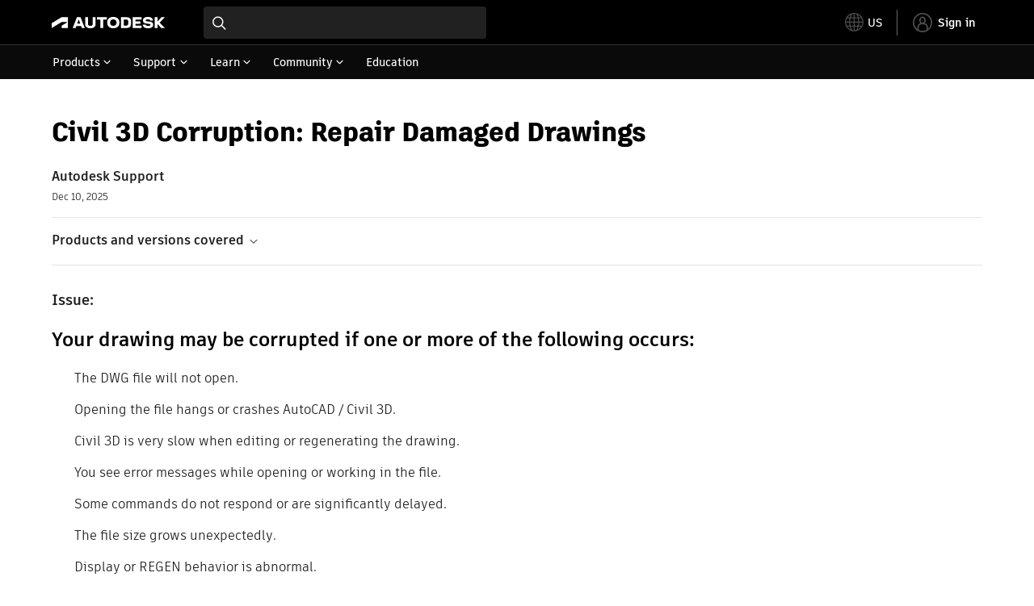

--- FILE ---
content_type: text/html; charset=utf-8
request_url: https://www.autodesk.com/support/technical/article/caas/sfdcarticles/sfdcarticles/How-to-repair-Civil-3D-drawing.html
body_size: 9727
content:
<!doctype html><html lang="en-US" data-pds-host="https://web-engineering-svc.autodesk.com" data-env="prod"><head><meta charset="UTF-8"/><meta name="viewport" content="width=device-width,initial-scale=1,shrink-to-fit=no"/><script type="text/javascript" data-uh="script" src="https://swc.autodesk.com/web-mfe/universal-header/v1/app.js" defer="defer" -></script><script src="https://swc.autodesk.com/web-mfe/universal-footer/v1/app.js" type="text/javascript" defer="defer"></script><script type="text/javascript" src="https://prd-cfp.autodesk.com/cfp-vendors/current/main.js" defer="defer"></script><script type="text/javascript" src="https://prd-cfp.autodesk.com/cfp-runtime/current/main.js" defer="defer"></script><script type="text/javascript" src="https://ase-cdn.autodesk.com/adp/v3/latest/js/@adsk/adp-web-analytics-sdk.min.js" defer="defer"></script><script type="text/javascript" src="https://swc.autodesk.com/web-utils/conversion-web-analytics-utils/main.js" defer="defer"></script><link rel="preload" href="https://swc.autodesk.com/pharmacopeia/fonts/ArtifaktLegend/v1.0/WOFF2/Artifakt%20Legend%20Extra%20Bold.woff2" as="font" type="font/woff2" crossorigin/><style>@font-face{font-family:ArtifaktLegend;src:local('Artifakt Legend Extra Bold'),local('ArtifaktLegend-ExtraBold'),url('https://swc.autodesk.com/pharmacopeia/fonts/ArtifaktLegend/v1.0/WOFF2/Artifakt%20Legend%20Extra%20Bold.woff2') format('woff2'),local('Artifakt Legend Extra Bold'),local('ArtifaktLegend-ExtraBold'),url('https://swc.autodesk.com/pharmacopeia/fonts/ArtifaktLegend/v1.0/WOFF/Artifakt%20Legend%20Extra%20Bold.woff') format('woff'),local('Artifakt Legend Extra Bold'),local('ArtifaktLegend-ExtraBold'),url('https://swc.autodesk.com/pharmacopeia/fonts/ArtifaktLegend/v1.0/TTF/Artifakt%20Legend%20Extra%20Bold.ttf') format('truetype');font-weight:800;font-style:normal;font-display:swap}</style><link rel="stylesheet" href="https://swc.autodesk.com/pharmacopeia/css/dhig2021/v3/dhig-global.css"/><title>Civil 3D Corruption: Repair Damaged Drawings</title> <meta name="keywords" content="Your drawing may be corrupted if one or more of the following occurs: The DWG file will not open. Opening the file hangs or crashes AutoCAD / Civil 3D. Civil 3D is very slow when editing or regenerating the drawing. You see error messages while opening or working in the file. Some commands do not respond or are significantly delayed. The file size grows unexpectedly. Display or REGEN behavior is abnormal. Drawing elements appear missing or do not display correctly" /> <meta name="description" content="Your drawing may be corrupted if one or more of the following occurs: The DWG file will not open. Opening the file hangs or crashes AutoCAD / Civil 3D. Civil 3D is very slow when editing or regenerating the drawing. You see error messages while opening or working in the file. Some commands do not respond or are significantly delayed. The file size grows unexpectedly. Display or REGEN behavior is abnormal. Drawing elements appear missing or do not display correctly" /> <meta name="twitter:card" content="summary" /> <meta name="twitter:title" content="Civil 3D Corruption: Repair Damaged Drawings" /> <meta name="twitter:description" content="Your drawing may be corrupted if one or more of the following occurs: The DWG file will not open. Opening the file hangs or crashes AutoCAD / Civil 3D. Civil 3D is very slow when editing or regenerating the drawing. You see error messages while opening or working in the file. Some commands do not respond or are significantly delayed. The file size grows unexpectedly. Display or REGEN behavior is abnormal. Drawing elements appear missing or do not display correctly" /> <meta name="twitter:site" content="@autodesk" /> <meta name="twitter:creator" content="@autodesk" /> <meta name="og:type" content="summary" /> <meta name="og:title" content='Civil 3D Corruption: Repair Damaged Drawings' /> <meta name="og:description" content="Your drawing may be corrupted if one or more of the following occurs: The DWG file will not open. Opening the file hangs or crashes AutoCAD / Civil 3D. Civil 3D is very slow when editing or regenerating the drawing. You see error messages while opening or working in the file. Some commands do not respond or are significantly delayed. The file size grows unexpectedly. Display or REGEN behavior is abnormal. Drawing elements appear missing or do not display correctly" /> <link rel="canonical" href="https://www.autodesk.com/support/technical/article/caas/sfdcarticles/sfdcarticles/How-to-repair-Civil-3D-drawing.html" /> 
<link rel="alternate" hreflang="de-de" href="https://www.autodesk.com/de/support/technical/article/caas/sfdcarticles/sfdcarticles/How-to-repair-Civil-3D-drawing.html"/><link rel="alternate" hreflang="en-us" href="https://www.autodesk.com/support/technical/article/caas/sfdcarticles/sfdcarticles/How-to-repair-Civil-3D-drawing.html"/><link rel="alternate" hreflang="es-es" href="https://www.autodesk.com/es/support/technical/article/caas/sfdcarticles/sfdcarticles/How-to-repair-Civil-3D-drawing.html"/><link rel="alternate" hreflang="fr-fr" href="https://www.autodesk.com/fr/support/technical/article/caas/sfdcarticles/sfdcarticles/How-to-repair-Civil-3D-drawing.html"/><link rel="alternate" hreflang="it-it" href="https://www.autodesk.com/it/support/technical/article/caas/sfdcarticles/sfdcarticles/How-to-repair-Civil-3D-drawing.html"/><link rel="alternate" hreflang="ja-jp" href="https://www.autodesk.com/jp/support/technical/article/caas/sfdcarticles/sfdcarticles/How-to-repair-Civil-3D-drawing.html"/><link rel="alternate" hreflang="ko-kr" href="https://www.autodesk.com/kr/support/technical/article/caas/sfdcarticles/sfdcarticles/How-to-repair-Civil-3D-drawing.html"/><link rel="alternate" hreflang="pt-br" href="https://www.autodesk.com/br/support/technical/article/caas/sfdcarticles/sfdcarticles/How-to-repair-Civil-3D-drawing.html"/><link rel="alternate" hreflang="zh-cn" href="https://www.autodesk.com.cn/support/technical/article/caas/sfdcarticles/sfdcarticles/How-to-repair-Civil-3D-drawing.html"/><link rel="alternate" hreflang="cs-cz" href="https://www.autodesk.com/support/technical/article/caas/sfdcarticles/sfdcarticles/How-to-repair-Civil-3D-drawing.html"/><link rel="alternate" hreflang="da-dk" href="https://www.autodesk.com/support/technical/article/caas/sfdcarticles/sfdcarticles/How-to-repair-Civil-3D-drawing.html"/><link rel="alternate" hreflang="de-ch" href="https://www.autodesk.com/de/support/technical/article/caas/sfdcarticles/sfdcarticles/How-to-repair-Civil-3D-drawing.html"/><link rel="alternate" hreflang="de-at" href="https://www.autodesk.com/de/support/technical/article/caas/sfdcarticles/sfdcarticles/How-to-repair-Civil-3D-drawing.html"/><link rel="alternate" hreflang="en-au" href="https://www.autodesk.com/support/technical/article/caas/sfdcarticles/sfdcarticles/How-to-repair-Civil-3D-drawing.html"/><link rel="alternate" hreflang="en-ca" href="https://www.autodesk.com/support/technical/article/caas/sfdcarticles/sfdcarticles/How-to-repair-Civil-3D-drawing.html"/><link rel="alternate" hreflang="en-gb" href="https://www.autodesk.com/support/technical/article/caas/sfdcarticles/sfdcarticles/How-to-repair-Civil-3D-drawing.html"/><link rel="alternate" hreflang="en-hk" href="https://www.autodesk.com/support/technical/article/caas/sfdcarticles/sfdcarticles/How-to-repair-Civil-3D-drawing.html"/><link rel="alternate" hreflang="en-in" href="https://www.autodesk.com/support/technical/article/caas/sfdcarticles/sfdcarticles/How-to-repair-Civil-3D-drawing.html"/><link rel="alternate" hreflang="en-ie" href="https://www.autodesk.com/support/technical/article/caas/sfdcarticles/sfdcarticles/How-to-repair-Civil-3D-drawing.html"/><link rel="alternate" hreflang="en-nl" href="https://www.autodesk.com/support/technical/article/caas/sfdcarticles/sfdcarticles/How-to-repair-Civil-3D-drawing.html"/><link rel="alternate" hreflang="en-th" href="https://www.autodesk.com/support/technical/article/caas/sfdcarticles/sfdcarticles/How-to-repair-Civil-3D-drawing.html"/><link rel="alternate" hreflang="en-id" href="https://www.autodesk.com/support/technical/article/caas/sfdcarticles/sfdcarticles/How-to-repair-Civil-3D-drawing.html"/><link rel="alternate" hreflang="en-ph" href="https://www.autodesk.com/support/technical/article/caas/sfdcarticles/sfdcarticles/How-to-repair-Civil-3D-drawing.html"/><link rel="alternate" hreflang="en-my" href="https://www.autodesk.com/support/technical/article/caas/sfdcarticles/sfdcarticles/How-to-repair-Civil-3D-drawing.html"/><link rel="alternate" hreflang="en-nz" href="https://www.autodesk.com/support/technical/article/caas/sfdcarticles/sfdcarticles/How-to-repair-Civil-3D-drawing.html"/><link rel="alternate" hreflang="en-sg" href="https://www.autodesk.com/support/technical/article/caas/sfdcarticles/sfdcarticles/How-to-repair-Civil-3D-drawing.html"/><link rel="alternate" hreflang="en-za" href="https://www.autodesk.com/support/technical/article/caas/sfdcarticles/sfdcarticles/How-to-repair-Civil-3D-drawing.html"/><link rel="alternate" hreflang="en-ae" href="https://www.autodesk.com/support/technical/article/caas/sfdcarticles/sfdcarticles/How-to-repair-Civil-3D-drawing.html"/><link rel="alternate" hreflang="en-eg" href="https://www.autodesk.com/support/technical/article/caas/sfdcarticles/sfdcarticles/How-to-repair-Civil-3D-drawing.html"/><link rel="alternate" hreflang="en-il" href="https://www.autodesk.com/support/technical/article/caas/sfdcarticles/sfdcarticles/How-to-repair-Civil-3D-drawing.html"/><link rel="alternate" hreflang="en-kw" href="https://www.autodesk.com/support/technical/article/caas/sfdcarticles/sfdcarticles/How-to-repair-Civil-3D-drawing.html"/><link rel="alternate" hreflang="en-om" href="https://www.autodesk.com/support/technical/article/caas/sfdcarticles/sfdcarticles/How-to-repair-Civil-3D-drawing.html"/><link rel="alternate" hreflang="en-qa" href="https://www.autodesk.com/support/technical/article/caas/sfdcarticles/sfdcarticles/How-to-repair-Civil-3D-drawing.html"/><link rel="alternate" hreflang="en-sa" href="https://www.autodesk.com/support/technical/article/caas/sfdcarticles/sfdcarticles/How-to-repair-Civil-3D-drawing.html"/><link rel="alternate" hreflang="es-ar" href="https://www.autodesk.com/es/support/technical/article/caas/sfdcarticles/sfdcarticles/How-to-repair-Civil-3D-drawing.html"/><link rel="alternate" hreflang="es-pe" href="https://www.autodesk.com/es/support/technical/article/caas/sfdcarticles/sfdcarticles/How-to-repair-Civil-3D-drawing.html"/><link rel="alternate" hreflang="es-co" href="https://www.autodesk.com/es/support/technical/article/caas/sfdcarticles/sfdcarticles/How-to-repair-Civil-3D-drawing.html"/><link rel="alternate" hreflang="es-cl" href="https://www.autodesk.com/es/support/technical/article/caas/sfdcarticles/sfdcarticles/How-to-repair-Civil-3D-drawing.html"/><link rel="alternate" hreflang="es-uy" href="https://www.autodesk.com/es/support/technical/article/caas/sfdcarticles/sfdcarticles/How-to-repair-Civil-3D-drawing.html"/><link rel="alternate" hreflang="es-mx" href="https://www.autodesk.com/es/support/technical/article/caas/sfdcarticles/sfdcarticles/How-to-repair-Civil-3D-drawing.html"/><link rel="alternate" hreflang="fi-fi" href="https://www.autodesk.com/support/technical/article/caas/sfdcarticles/sfdcarticles/How-to-repair-Civil-3D-drawing.html"/><link rel="alternate" hreflang="fr-be" href="https://www.autodesk.com/fr/support/technical/article/caas/sfdcarticles/sfdcarticles/How-to-repair-Civil-3D-drawing.html"/><link rel="alternate" hreflang="fr-ca" href="https://www.autodesk.com/fr/support/technical/article/caas/sfdcarticles/sfdcarticles/How-to-repair-Civil-3D-drawing.html"/><link rel="alternate" hreflang="fr-ch" href="https://www.autodesk.com/fr/support/technical/article/caas/sfdcarticles/sfdcarticles/How-to-repair-Civil-3D-drawing.html"/><link rel="alternate" hreflang="hu-hu" href="https://www.autodesk.com/support/technical/article/caas/sfdcarticles/sfdcarticles/How-to-repair-Civil-3D-drawing.html"/><link rel="alternate" hreflang="it-ch" href="https://www.autodesk.com/it/support/technical/article/caas/sfdcarticles/sfdcarticles/How-to-repair-Civil-3D-drawing.html"/><link rel="alternate" hreflang="nl-be" href="https://www.autodesk.com/support/technical/article/caas/sfdcarticles/sfdcarticles/How-to-repair-Civil-3D-drawing.html"/><link rel="alternate" hreflang="nl-nl" href="https://www.autodesk.com/support/technical/article/caas/sfdcarticles/sfdcarticles/How-to-repair-Civil-3D-drawing.html"/><link rel="alternate" hreflang="no-no" href="https://www.autodesk.com/support/technical/article/caas/sfdcarticles/sfdcarticles/How-to-repair-Civil-3D-drawing.html"/><link rel="alternate" hreflang="pl-pl" href="https://www.autodesk.com/support/technical/article/caas/sfdcarticles/sfdcarticles/How-to-repair-Civil-3D-drawing.html"/><link rel="alternate" hreflang="pt-pt" href="https://www.autodesk.com/br/support/technical/article/caas/sfdcarticles/sfdcarticles/How-to-repair-Civil-3D-drawing.html"/><link rel="alternate" hreflang="sv-se" href="https://www.autodesk.com/support/technical/article/caas/sfdcarticles/sfdcarticles/How-to-repair-Civil-3D-drawing.html"/><link rel="alternate" hreflang="tr-tr" href="https://www.autodesk.com/support/technical/article/caas/sfdcarticles/sfdcarticles/How-to-repair-Civil-3D-drawing.html"/><link rel="alternate" hreflang="zh-tw" href="https://www.autodesk.com.cn/support/technical/article/caas/sfdcarticles/sfdcarticles/How-to-repair-Civil-3D-drawing.html"/><link rel="alternate" hreflang="x-default" href="https://www.autodesk.com/support/technical/article/caas/sfdcarticles/sfdcarticles/How-to-repair-Civil-3D-drawing.html"/><meta name="alternate" data-locale="ru-ru" data-link="https://www.autodesk.com/ru-ru">  <link rel="preconnect" href="https://swc.autodesk.com"/><link rel="preconnect" href="https://damassets.autodesk.net"/><link rel="preconnect" href="https://static-dc.autodesk.net"/><link rel="preconnect" href="https://tags.tiqcdn.com"/><link rel="dns-prefetch" href="https://app.digital-help-prd.autodesk.com"/><link rel="icon" type="image/png" href="https://static-dc.autodesk.net/etc.clientlibs/dotcom/clientlibs/clientlib-site/resources/images/favicons/app-icon-192.png" sizes="192x192"/><link rel="apple-touch-icon" type="image/png" href="https://static-dc.autodesk.net/etc.clientlibs/dotcom/clientlibs/clientlib-site/resources/images/favicons/touch-icon-180.png"/><link rel="icon" type="image/svg+xml" href="https://static-dc.autodesk.net/etc.clientlibs/dotcom/clientlibs/clientlib-site/resources/images/favicons/favicon.svg"/><script defer="defer" src="/support/technical/static/js/main.09ccb7c7.js"></script><style data-styled="true" data-styled-version="6.1.18">html{-moz-text-size-adjust:none;-webkit-text-size-adjust:none;text-size-adjust:none;}/*!sc*/
body{font-family:ArtifaktElement,Arial,sans-serif;margin:0;padding:0;}/*!sc*/
.container--header,.fixed-header{min-height:57px;}/*!sc*/
@media screen and (min-width: 1040px){.container--header,.fixed-header{min-height:97.5px;}}/*!sc*/
.etx-root{min-height:300px;}/*!sc*/
.page-container-wrapper{margin:0 auto;max-width:100pc;}/*!sc*/
.page-container,.page-container-inner{margin:0 5%;}/*!sc*/
@media (min-width: 560px){.page-container,.page-container-inner{margin:0 24px;}}/*!sc*/
@media (min-width: 1040px){.page-container,.page-container-inner{margin:0 5%;max-width:90%;}}/*!sc*/
.wd-lightbox-overlay{display:none;}/*!sc*/
data-styled.g1[id="sc-global-doEtEA1"]{content:"sc-global-doEtEA1,"}/*!sc*/
</style></head><body><div id="dhig-svg-container" style="display:none"><svg width="0" height="0" style="position:absolute"><symbol fill="none" viewBox="0 0 24 24" id="dhig--icons--utility--cta-arrow-right" xmlns="http://www.w3.org/2000/svg"><path d="M12.06 8l3.995 4m0 0l-3.995 4m3.995-4H7m15 0c0 5.523-4.477 10-10 10S2 17.523 2 12 6.477 2 12 2s10 4.477 10 10z" stroke="currentColor" stroke-width="1.5" stroke-linecap="round" stroke-linejoin="round"></path></symbol><symbol fill="none" viewBox="0 0 24 24" id="dhig--icons--utility--external" xmlns="http://www.w3.org/2000/svg"><path d="M9.787 8.536h6.143m0 0v6.143m0-6.143L9 15.464" stroke="currentColor" stroke-width="1.5" stroke-linecap="round" stroke-linejoin="round"></path></symbol></svg></div><div><div class="container container--header"><div id="etx-uh-container" class="fixed-header"></div></div><div class="container"><div id="root" class="cmp-container"><script>
        window.__PRELOADED_STATE__ = {"errorData":{"hasError":false,"errorType":null,"metaData":null},"envData":{"ENVIRONMENT":"prd","LOG_LEVEL":"info","HTML_MAX_AGE":"86400","LOGGER_URL":"/support/technical/logger","PKCE_CLIENT_ID":"Zawk0WtDVql66pNj5LpCmUsyTBj0G5o8","ADP_CONFIG":{"prd":{"serviceUrl":"https://akn.analytics.autodesk.com","appId":"knowledge","apiKey":"8738946623b611e793ae92361f002671","signWith":"8e22077f-0f3e-f892-b948-a942275fe856"},"stg":{"serviceUrl":"https://akn.analytics-staging.autodesk.com","appId":"knowledge","apiKey":"44d5873223b611e793ae92361f002671","signWith":"b5d84be8-6b01-4093-adbd-aa89c24ee514","environment":"stg"}},"HOST":"ndz2okf3n3.execute-api.us-east-1.amazonaws.com","VERSION":"11.6.1","ROUTER_BASENAME":"/support/technical","LANGUAGE":"en-US","languageSelector":{"defaultUrl":"https://www.autodesk.com/support/technical/article/caas/sfdcarticles/sfdcarticles/How-to-repair-Civil-3D-drawing.html","localeUrlMapping":[{"locale":"de-DE","url":"https://www.autodesk.com/de/support/technical/article/caas/sfdcarticles/sfdcarticles/How-to-repair-Civil-3D-drawing.html"},{"locale":"en-US","url":"https://www.autodesk.com/support/technical/article/caas/sfdcarticles/sfdcarticles/How-to-repair-Civil-3D-drawing.html"},{"locale":"es-ES","url":"https://www.autodesk.com/es/support/technical/article/caas/sfdcarticles/sfdcarticles/How-to-repair-Civil-3D-drawing.html"},{"locale":"fr-FR","url":"https://www.autodesk.com/fr/support/technical/article/caas/sfdcarticles/sfdcarticles/How-to-repair-Civil-3D-drawing.html"},{"locale":"it-IT","url":"https://www.autodesk.com/it/support/technical/article/caas/sfdcarticles/sfdcarticles/How-to-repair-Civil-3D-drawing.html"},{"locale":"ja-JP","url":"https://www.autodesk.com/jp/support/technical/article/caas/sfdcarticles/sfdcarticles/How-to-repair-Civil-3D-drawing.html"},{"locale":"ko-KR","url":"https://www.autodesk.com/kr/support/technical/article/caas/sfdcarticles/sfdcarticles/How-to-repair-Civil-3D-drawing.html"},{"locale":"pt-BR","url":"https://www.autodesk.com/br/support/technical/article/caas/sfdcarticles/sfdcarticles/How-to-repair-Civil-3D-drawing.html"},{"locale":"zh-CN","url":"https://www.autodesk.com.cn/support/technical/article/caas/sfdcarticles/sfdcarticles/How-to-repair-Civil-3D-drawing.html"},{"locale":"cs-CZ","url":"https://www.autodesk.com/support/technical/article/caas/sfdcarticles/sfdcarticles/How-to-repair-Civil-3D-drawing.html"},{"locale":"da-DK","url":"https://www.autodesk.com/support/technical/article/caas/sfdcarticles/sfdcarticles/How-to-repair-Civil-3D-drawing.html"},{"locale":"de-CH","url":"https://www.autodesk.com/de/support/technical/article/caas/sfdcarticles/sfdcarticles/How-to-repair-Civil-3D-drawing.html"},{"locale":"de-AT","url":"https://www.autodesk.com/de/support/technical/article/caas/sfdcarticles/sfdcarticles/How-to-repair-Civil-3D-drawing.html"},{"locale":"en-AU","url":"https://www.autodesk.com/support/technical/article/caas/sfdcarticles/sfdcarticles/How-to-repair-Civil-3D-drawing.html"},{"locale":"en-CA","url":"https://www.autodesk.com/support/technical/article/caas/sfdcarticles/sfdcarticles/How-to-repair-Civil-3D-drawing.html"},{"locale":"en-GB","url":"https://www.autodesk.com/support/technical/article/caas/sfdcarticles/sfdcarticles/How-to-repair-Civil-3D-drawing.html"},{"locale":"en-HK","url":"https://www.autodesk.com/support/technical/article/caas/sfdcarticles/sfdcarticles/How-to-repair-Civil-3D-drawing.html"},{"locale":"en-IN","url":"https://www.autodesk.com/support/technical/article/caas/sfdcarticles/sfdcarticles/How-to-repair-Civil-3D-drawing.html"},{"locale":"en-IE","url":"https://www.autodesk.com/support/technical/article/caas/sfdcarticles/sfdcarticles/How-to-repair-Civil-3D-drawing.html"},{"locale":"en-NL","url":"https://www.autodesk.com/support/technical/article/caas/sfdcarticles/sfdcarticles/How-to-repair-Civil-3D-drawing.html"},{"locale":"en-TH","url":"https://www.autodesk.com/support/technical/article/caas/sfdcarticles/sfdcarticles/How-to-repair-Civil-3D-drawing.html"},{"locale":"en-ID","url":"https://www.autodesk.com/support/technical/article/caas/sfdcarticles/sfdcarticles/How-to-repair-Civil-3D-drawing.html"},{"locale":"en-PH","url":"https://www.autodesk.com/support/technical/article/caas/sfdcarticles/sfdcarticles/How-to-repair-Civil-3D-drawing.html"},{"locale":"en-MY","url":"https://www.autodesk.com/support/technical/article/caas/sfdcarticles/sfdcarticles/How-to-repair-Civil-3D-drawing.html"},{"locale":"en-NZ","url":"https://www.autodesk.com/support/technical/article/caas/sfdcarticles/sfdcarticles/How-to-repair-Civil-3D-drawing.html"},{"locale":"en-SG","url":"https://www.autodesk.com/support/technical/article/caas/sfdcarticles/sfdcarticles/How-to-repair-Civil-3D-drawing.html"},{"locale":"en-ZA","url":"https://www.autodesk.com/support/technical/article/caas/sfdcarticles/sfdcarticles/How-to-repair-Civil-3D-drawing.html"},{"locale":"en-AE","url":"https://www.autodesk.com/support/technical/article/caas/sfdcarticles/sfdcarticles/How-to-repair-Civil-3D-drawing.html"},{"locale":"en-EG","url":"https://www.autodesk.com/support/technical/article/caas/sfdcarticles/sfdcarticles/How-to-repair-Civil-3D-drawing.html"},{"locale":"en-IL","url":"https://www.autodesk.com/support/technical/article/caas/sfdcarticles/sfdcarticles/How-to-repair-Civil-3D-drawing.html"},{"locale":"en-KW","url":"https://www.autodesk.com/support/technical/article/caas/sfdcarticles/sfdcarticles/How-to-repair-Civil-3D-drawing.html"},{"locale":"en-OM","url":"https://www.autodesk.com/support/technical/article/caas/sfdcarticles/sfdcarticles/How-to-repair-Civil-3D-drawing.html"},{"locale":"en-QA","url":"https://www.autodesk.com/support/technical/article/caas/sfdcarticles/sfdcarticles/How-to-repair-Civil-3D-drawing.html"},{"locale":"en-SA","url":"https://www.autodesk.com/support/technical/article/caas/sfdcarticles/sfdcarticles/How-to-repair-Civil-3D-drawing.html"},{"locale":"es-AR","url":"https://www.autodesk.com/es/support/technical/article/caas/sfdcarticles/sfdcarticles/How-to-repair-Civil-3D-drawing.html"},{"locale":"es-PE","url":"https://www.autodesk.com/es/support/technical/article/caas/sfdcarticles/sfdcarticles/How-to-repair-Civil-3D-drawing.html"},{"locale":"es-CO","url":"https://www.autodesk.com/es/support/technical/article/caas/sfdcarticles/sfdcarticles/How-to-repair-Civil-3D-drawing.html"},{"locale":"es-CL","url":"https://www.autodesk.com/es/support/technical/article/caas/sfdcarticles/sfdcarticles/How-to-repair-Civil-3D-drawing.html"},{"locale":"es-UY","url":"https://www.autodesk.com/es/support/technical/article/caas/sfdcarticles/sfdcarticles/How-to-repair-Civil-3D-drawing.html"},{"locale":"es-MX","url":"https://www.autodesk.com/es/support/technical/article/caas/sfdcarticles/sfdcarticles/How-to-repair-Civil-3D-drawing.html"},{"locale":"fi-FI","url":"https://www.autodesk.com/support/technical/article/caas/sfdcarticles/sfdcarticles/How-to-repair-Civil-3D-drawing.html"},{"locale":"fr-BE","url":"https://www.autodesk.com/fr/support/technical/article/caas/sfdcarticles/sfdcarticles/How-to-repair-Civil-3D-drawing.html"},{"locale":"fr-CA","url":"https://www.autodesk.com/fr/support/technical/article/caas/sfdcarticles/sfdcarticles/How-to-repair-Civil-3D-drawing.html"},{"locale":"fr-CH","url":"https://www.autodesk.com/fr/support/technical/article/caas/sfdcarticles/sfdcarticles/How-to-repair-Civil-3D-drawing.html"},{"locale":"hu-HU","url":"https://www.autodesk.com/support/technical/article/caas/sfdcarticles/sfdcarticles/How-to-repair-Civil-3D-drawing.html"},{"locale":"it-CH","url":"https://www.autodesk.com/it/support/technical/article/caas/sfdcarticles/sfdcarticles/How-to-repair-Civil-3D-drawing.html"},{"locale":"nl-BE","url":"https://www.autodesk.com/support/technical/article/caas/sfdcarticles/sfdcarticles/How-to-repair-Civil-3D-drawing.html"},{"locale":"nl-NL","url":"https://www.autodesk.com/support/technical/article/caas/sfdcarticles/sfdcarticles/How-to-repair-Civil-3D-drawing.html"},{"locale":"no-NO","url":"https://www.autodesk.com/support/technical/article/caas/sfdcarticles/sfdcarticles/How-to-repair-Civil-3D-drawing.html"},{"locale":"pl-PL","url":"https://www.autodesk.com/support/technical/article/caas/sfdcarticles/sfdcarticles/How-to-repair-Civil-3D-drawing.html"},{"locale":"pt-PT","url":"https://www.autodesk.com/br/support/technical/article/caas/sfdcarticles/sfdcarticles/How-to-repair-Civil-3D-drawing.html"},{"locale":"sv-SE","url":"https://www.autodesk.com/support/technical/article/caas/sfdcarticles/sfdcarticles/How-to-repair-Civil-3D-drawing.html"},{"locale":"tr-TR","url":"https://www.autodesk.com/support/technical/article/caas/sfdcarticles/sfdcarticles/How-to-repair-Civil-3D-drawing.html"},{"locale":"zh-TW","url":"https://www.autodesk.com.cn/support/technical/article/caas/sfdcarticles/sfdcarticles/How-to-repair-Civil-3D-drawing.html"}]},"loadAA":true,"pageType":"caas"},"productData":{"productDocumentation":{},"bannerBoxData":{},"recommendationLoading":false,"recommendedContent":[],"customContentLoading":false,"error":{"errorType":null,"errorMetaData":null},"productSlug":"","browseTypes":[],"generalTopics":"","contactSupport":""},"caasData":{"request":{"origin":"upi","key":"caas/sfdcarticles/sfdcarticles/How-to-repair-Civil-3D-drawing.html","locale":"en-US"},"response":{"source":"sfdcarticles","url":"http://help.autodesk.com.s3.amazonaws.com/sfdcarticles/How-to-repair-Civil-3D-drawing","shortDescription":"Your drawing may be corrupted if one or more of the following occurs: The DWG file will not open. Opening the file hangs or crashes AutoCAD / Civil 3D. Civil 3D is very slow when editing or regenerating the drawing. You see error messages while opening or working in the file. Some commands do not respond or are significantly delayed. The file size grows unexpectedly. Display or REGEN behavior is abnormal. Drawing elements appear missing or do not display correctly","title":"Civil 3D Corruption: Repair Damaged Drawings","publishDate":"2025-12-10 00:00:00","contentGroup":["Troubleshooting"],"topicId":"kA93g0000000Qs6","caasContent":"\u003cdiv id=\"sfdcarticles\" class=\"caas_sf\"\u003e\u003cdiv id=\"sfdcarticles\" class=\"caas_sf\"\u003e\n \u003cdiv id=\"issue\" class=\"adskkb_issues\"\u003e\n  \u003ch3\u003eIssue:\u003c/h3\u003e\n  \u003ch2\u003e\u003cstrong\u003eYour drawing may be corrupted if one or more of the following occurs:\u003c/strong\u003e\u003c/h2\u003e\n  \u003cul\u003e\n   \u003cli\u003e\u003cp\u003eThe DWG file will not open.\u003c/p\u003e\u003c/li\u003e\n   \u003cli\u003e\u003cp\u003eOpening the file hangs or crashes AutoCAD / Civil 3D.\u003c/p\u003e\u003c/li\u003e\n   \u003cli\u003e\u003cp\u003eCivil 3D is very slow when editing or regenerating the drawing.\u003c/p\u003e\u003c/li\u003e\n   \u003cli\u003e\u003cp\u003eYou see error messages while opening or working in the file.\u003c/p\u003e\u003c/li\u003e\n   \u003cli\u003e\u003cp\u003eSome commands do not respond or are significantly delayed.\u003c/p\u003e\u003c/li\u003e\n   \u003cli\u003e\u003cp\u003eThe file size grows unexpectedly.\u003c/p\u003e\u003c/li\u003e\n   \u003cli\u003e\u003cp\u003eDisplay or REGEN behavior is abnormal.\u003c/p\u003e\u003c/li\u003e\n   \u003cli\u003e\u003cp\u003eDrawing elements appear missing or do not display correctly.\u003c/p\u003e\u003c/li\u003e\n   \u003cli\u003e\u003cp\u003eColors or styles do not match the expected appearance.\u003c/p\u003e\u003c/li\u003e\n  \u003c/ul\u003e\n \u003c/div\u003e\n \u003cdiv id=\"cause\" class=\"adskkb_cause\"\u003e\n  \u003ch3\u003eCauses:\u003c/h3\u003e\n  \u003ch2\u003e\u003cstrong\u003eIn most cases, the DWG contains damaged or inconsistent data:\u003c/strong\u003e\u003cspan class=\"ms-1 inline-flex max-w-full items-center relative top-[-0.094rem] animate-[show_150ms_ease-in]\"\u003e\u003c/span\u003e\u003c/h2\u003e\n  \u003cul\u003e\n   \u003cli\u003e\u003cp\u003eRepeated edits over a long period without regular cleanup.\u003c/p\u003e\u003c/li\u003e\n   \u003cli\u003e\u003cp\u003eCrashes or interruptions while saving.\u003c/p\u003e\u003c/li\u003e\n   \u003cli\u003e\u003cp\u003eProblematic external references, data references, or data links.\u003c/p\u003e\u003c/li\u003e\n   \u003cli\u003e\u003cp\u003eLegacy content migrated from older DWG files or other products.\u003c/p\u003e\u003c/li\u003e\n  \u003c/ul\u003e\n  \u003cblockquote\u003e\n   \u003cp\u003e\u003cstrong\u003eImportant:\u003c/strong\u003e The solutions below rebuild the drawing in a clean file while removing corrupt data.\u003c/p\u003e\n  \u003c/blockquote\u003e\n  \u003cp\u003e&nbsp;\u003c/p\u003e\n \u003c/div\u003e\n \u003cdiv id=\"solution\" class=\"adskkb_solution\"\u003e\n  \u003ch3\u003eSolution:\u003c/h3\u003e\n  \u003ch2\u003e\u003cstrong\u003eBefore you begin:\u003c/strong\u003e\u003c/h2\u003e\n  \u003col\u003e\n   \u003cli\u003e\u003cp\u003e\u003cstrong\u003eCreate a backup.\u003c/strong\u003e\u003c/p\u003e\n    \u003cul\u003e\n     \u003cli\u003e\u003cp\u003eMake a copy of the original DWG and any related Xrefs or Drefs in a safe location.\u003c/p\u003e\u003c/li\u003e\n    \u003c/ul\u003e\u003c/li\u003e\n   \u003cli\u003e\u003cp\u003e\u003cstrong\u003eCheck permissions.\u003c/strong\u003e\u003c/p\u003e\n    \u003cul\u003e\n     \u003cli\u003e\u003cp\u003eEnsure you have read/write access to the project folder.\u003c/p\u003e\u003c/li\u003e\n     \u003cli\u003e\u003cp\u003e\u003cstrong\u003eAdministrator permissions are not required\u003c/strong\u003e for these steps, but you must be able to create and save new DWG files.\u003c/p\u003e\u003c/li\u003e\n    \u003c/ul\u003e\u003c/li\u003e\n   \u003cli\u003e\u003cp\u003e\u003cstrong\u003eClose other sessions of the file.\u003c/strong\u003e\u003c/p\u003e\n    \u003cul\u003e\n     \u003cli\u003e\u003cp\u003eMake sure the DWG is not open elsewhere on the network.\u003c/p\u003e\u003c/li\u003e\n    \u003c/ul\u003e\u003c/li\u003e\n  \u003c/ol\u003e\n  \u003cdetails open class=\"mce-accordion\"\u003e\u003csummary\u003e\u003cstrong\u003eIf you find any of these steps challenging, click here to see a detailed walkthrough, no matter your level of experience with Civil 3D.\u003c/strong\u003e\u003c/summary\u003e\n   \u003cul\u003e\n    \u003cli\u003e\u003ca href=\"https://www.autodesk.com/support/technical/article/caas/sfdcarticles/sfdcarticles/Export-Objects-to-Drawing-File-with-WBLOCK-Command.html?msockid=34c23f022f9461270d3e29552eef6086\" target=\"_self\"\u003eHow to export objects to a drawing file with WBLOCK command in AutoCAD\u003c/a\u003e\u003c/li\u003e\n    \u003cli\u003e\u003ca href=\"https://help.autodesk.com/view/CIV3D/2026/ENU/?guid=GUID-BEECDB8A-96FC-453B-B1F7-D7C9066F10E6\" title=\"About Drawings and Drawing Templates\" target=\"_blank\"\u003eAbout Drawings and Drawing Templates\u003c/a\u003e\u003c/li\u003e\n    \u003cli\u003e\u003ca href=\"https://help.autodesk.com/view/ACD/2024/ENU/?guid=GUID-BAEB2254-FC45-48FD-96B1-A955FCA1C688\" title=\"Have You Tried: Working with Templates\" target=\"_blank\"\u003eHave You Tried: Working with Templates\u003c/a\u003e\u003c/li\u003e\n    \u003cli\u003e\u003ca href=\"https://help.autodesk.com/view/CIV3D/2026/ENU/?guid=GUID-55098BE5-8C91-45F7-AC51-F1E3EAD5B834\" title=\"About Drawing Settings\" target=\"_blank\"\u003eAbout Drawing Settings\u003c/a\u003e\u003c/li\u003e\n    \u003cli\u003e\u003ca href=\"https://www.autodesk.com/support/technical/article/caas/sfdcarticles/sfdcarticles/How-to-copy-a-style-from-one-drawing-to-another-drawing-in-Civil-3D.html?msockid=34c23f022f9461270d3e29552eef6086\" title=\"How to copy a style from one drawing to another drawing in Civil 3D\" target=\"_blank\"\u003eHow to copy a style from one drawing to another drawing in Civil 3D\u003c/a\u003e\u003c/li\u003e\n    \u003cli\u003e\u003ca href=\"https://help.autodesk.com/view/ACD/2022/ENU/?guid=GUID-B2BA9E9E-942F-4E01-89C9-DBA1AB9A2C6A\" title=\"About Adding Content With DesignCenter\" target=\"_blank\"\u003eAbout Adding Content With DesignCenter\u003c/a\u003e\u003c/li\u003e\n    \u003cli\u003e\u003ca href=\"https://help.autodesk.com/view/CIV3D/2026/ENU/?guid=GUID-C77216E8-09FA-4D63-8182-400E9C2DB0A4\" title=\"About LandXML Import and Export\" target=\"_blank\"\u003eAbout LandXML Import and Export\u003c/a\u003e\u003c/li\u003e\n   \u003c/ul\u003e\n  \u003c/details\u003e\n  \u003cp style=\"font-weight: bold;\"\u003e&nbsp;\u003c/p\u003e\n  \u003chr\u003e\n  \u003ch2\u003e\u003cstrong\u003eRepair methods overview:\u003c/strong\u003e\u003c/h2\u003e\n  \u003cp\u003eThis article provides \u003cstrong\u003etwo main repair methods\u003c/strong\u003e:\u003c/p\u003e\n  \u003col\u003e\n   \u003cli\u003e\u003cp\u003e\u003cstrong\u003eMethod 1 – Rebuild the drawing with WBLOCK\u003c/strong\u003e (recommended starting point).\u003c/p\u003e\u003c/li\u003e\n   \u003cli\u003e\u003cp\u003e\u003cstrong\u003eMethod 2 – Rebuild Civil 3D data with LandXML\u003c/strong\u003e (when the drawing is mostly Civil 3D objects).\u003c/p\u003e\u003c/li\u003e\n  \u003c/ol\u003e\n  \u003cp\u003eIf repair fails, you can also refer to the generic workflow in \u003cstrong\u003erepair corrupt AutoCAD files\u003c/strong\u003e for additional recovery options.\u003c/p\u003e\n  \u003chr\u003e\n  \u003ch3\u003e\u003cstrong\u003eMethod 1 – Rebuild the drawing with WBLOCK (recommended)\u003c/strong\u003e\u003c/h3\u003e\n  \u003cdetails open class=\"mce-accordion\"\u003e\u003csummary\u003ePurpose: Create a new, clean Civil 3D drawing, then write all objects from the corrupted file into it using&nbsp;\u003cstrong\u003eWBLOCK\u003c/strong\u003e and \u003cstrong\u003eINSERT\u003c/strong\u003e. This often removes corrupt data and reduces file size. (click to expand)\u003c/summary\u003e\n   \u003ch3\u003eSteps\u003c/h3\u003e\n   \u003ch4\u003e\u003cstrong\u003e1. Write the existing drawing out with WBLOCK\u003c/strong\u003e\u003c/h4\u003e\n   \u003col\u003e\n    \u003cli\u003e\u003cp\u003eOpen the \u003cstrong\u003ecorrupted drawing\u003c/strong\u003e in Civil 3D.\u003c/p\u003e\u003c/li\u003e\n    \u003cli\u003e\u003cp\u003eIn the command line, type \u003cstrong\u003eWBLOCK\u003c/strong\u003e and press \u003cstrong\u003eEnter\u003c/strong\u003e.\u003c/p\u003e\u003c/li\u003e\n    \u003cli\u003e\u003cp\u003eIn the dialog:\u003c/p\u003e\n     \u003cul\u003e\n      \u003cli\u003e\u003cp\u003eSet \u003cstrong\u003eSource\u003c/strong\u003e to \u003cstrong\u003eEntire drawing\u003c/strong\u003e.\u003c/p\u003e\u003c/li\u003e\n      \u003cli\u003e\u003cp\u003eChoose a \u003cstrong\u003efile name and location\u003c/strong\u003e for the new DWG (for example, your desktop).\u003c/p\u003e\u003c/li\u003e\n     \u003c/ul\u003e\u003c/li\u003e\n    \u003cli\u003e\u003cp\u003eClick \u003cstrong\u003eOK\u003c/strong\u003e to create the WBLOCK file.\u003c/p\u003e\u003c/li\u003e\n   \u003c/ol\u003e\n   \u003cp\u003e\u003cstrong\u003eExpected result:\u003c/strong\u003e A new DWG is created containing the same visible geometry as the original drawing, but written as a fresh block definition.\u003c/p\u003e\n   \u003ch4\u003e\u003cstrong\u003e2. Create a new, clean Civil 3D drawing\u003c/strong\u003e\u003c/h4\u003e\n   \u003col\u003e\n    \u003cli\u003e\u003cp\u003eStart a \u003cstrong\u003enew Civil 3D drawing\u003c/strong\u003e from a clean template:\u003c/p\u003e\n     \u003cul\u003e\n      \u003cli\u003e\u003cp\u003eUse \u003cstrong\u003eacad.dwt\u003c/strong\u003e or another approved project template with the correct styles and settings.\u003c/p\u003e\u003c/li\u003e\n     \u003c/ul\u003e\u003c/li\u003e\n    \u003cli\u003e\u003cp\u003eIn the \u003cstrong\u003eSettings\u003c/strong\u003e tab of the \u003cstrong\u003eToolspace\u003c/strong\u003e:\u003c/p\u003e\n     \u003cul\u003e\n      \u003cli\u003e\u003cp\u003eSet the \u003cstrong\u003ecoordinate system\u003c/strong\u003e, \u003cstrong\u003eunits\u003c/strong\u003e, and \u003cstrong\u003edrawing scale\u003c/strong\u003e to match the original file.\u003c/p\u003e\u003c/li\u003e\n     \u003c/ul\u003e\u003c/li\u003e\n   \u003c/ol\u003e\n   \u003cblockquote\u003e\n    \u003cp\u003e\u003cstrong\u003eTip:\u003c/strong\u003e If you have a standard company template, use it to ensure consistent styles and settings.\u003c/p\u003e\n   \u003c/blockquote\u003e\n   \u003ch4\u003e\u003cstrong\u003e3. (Optional) Bring in styles and settings from the original file\u003c/strong\u003e\u003c/h4\u003e\n   \u003cp\u003eIf the original corrupted file contains important custom styles, you can import them:\u003c/p\u003e\n   \u003col\u003e\n    \u003cli\u003e\u003cp\u003eIn the new drawing, run \u003cstrong\u003eIMPORTSTYLESANDSETTINGS\u003c/strong\u003e.\u003c/p\u003e\u003c/li\u003e\n    \u003cli\u003e\u003cp\u003eSelect the original DWG as the \u003cstrong\u003esource file\u003c/strong\u003e.\u003c/p\u003e\u003c/li\u003e\n    \u003cli\u003e\u003cp\u003eChoose the styles and settings you want to import.\u003cspan class=\"ms-1 inline-flex max-w-full items-center relative top-[-0.094rem] animate-[show_150ms_ease-in]\"\u003e\u003c/span\u003e\u003c/p\u003e\u003c/li\u003e\n   \u003c/ol\u003e\n   \u003cblockquote\u003e\n    \u003cp\u003e\u003cstrong\u003eNote:\u003c/strong\u003e Only use this step if you trust the styles in the original drawing. Skip it if you suspect styles are contributing to corruption.\u003c/p\u003e\n   \u003c/blockquote\u003e\n   \u003ch4\u003e\u003cstrong\u003e4. Insert and explode the WBLOCK file\u003c/strong\u003e\u003c/h4\u003e\n   \u003col\u003e\n    \u003cli\u003e\u003cp\u003eIn the new drawing, run \u003cstrong\u003eINSERT\u003c/strong\u003e (or \u003cstrong\u003eCLASSICINSERT\u003c/strong\u003e).\u003c/p\u003e\u003c/li\u003e\n    \u003cli\u003e\u003cp\u003eSelect the \u003cstrong\u003eWBLOCK DWG\u003c/strong\u003e you created earlier as the source.\u003c/p\u003e\u003c/li\u003e\n    \u003cli\u003e\u003cp\u003eIn the Insert dialog:\u003c/p\u003e\n     \u003cul\u003e\n      \u003cli\u003e\u003cp\u003eSet \u003cstrong\u003eInsertion point\u003c/strong\u003e, \u003cstrong\u003eScale\u003c/strong\u003e, and \u003cstrong\u003eRotation\u003c/strong\u003e as needed (usually defaults work).\u003c/p\u003e\u003c/li\u003e\n      \u003cli\u003e\u003cp\u003eEnable \u003cstrong\u003eExplode\u003c/strong\u003e so that objects are exploded on insertion.\u003c/p\u003e\u003c/li\u003e\n     \u003c/ul\u003e\u003c/li\u003e\n    \u003cli\u003e\u003cp\u003eClick \u003cstrong\u003eOK\u003c/strong\u003e to insert the block.\u003c/p\u003e\u003c/li\u003e\n   \u003c/ol\u003e\n   \u003cblockquote\u003e\n    \u003cp\u003e\u003cstrong\u003eExpected result:\u003c/strong\u003e All geometry from the old drawing is now present in the new clean DWG as normal objects (not a single block), with corrupted data often removed.\u003c/p\u003e\n   \u003c/blockquote\u003e\n   \u003ch4\u003e\u003cstrong\u003e5. Restore layouts from the original file\u003c/strong\u003e\u003c/h4\u003e\n   \u003cp\u003eTo bring back layouts (sheets) from the original DWG:\u003c/p\u003e\n   \u003cp\u003e\u003cstrong\u003eOption A – From template\u003c/strong\u003e\u003c/p\u003e\n   \u003col\u003e\n    \u003cli\u003e\u003cp\u003eIn the new drawing, right-click any \u003cstrong\u003elayout tab\u003c/strong\u003e.\u003c/p\u003e\u003c/li\u003e\n    \u003cli\u003e\u003cp\u003eClick \u003cstrong\u003eFrom Template\u003c/strong\u003e.\u003c/p\u003e\u003c/li\u003e\n    \u003cli\u003e\u003cp\u003eBrowse to the \u003cstrong\u003eoriginal DWG\u003c/strong\u003e (or a DWT if you saved one).\u003c/p\u003e\u003c/li\u003e\n    \u003cli\u003e\u003cp\u003eSelect the layouts you want to import and click \u003cstrong\u003eOK\u003c/strong\u003e.\u003c/p\u003e\u003c/li\u003e\n   \u003c/ol\u003e\n   \u003cp\u003e\u003cstrong\u003eOption B – Using Design Center\u003c/strong\u003e\u003c/p\u003e\n   \u003col\u003e\n    \u003cli\u003e\u003cp\u003eOpen \u003cstrong\u003eDesign Center\u003c/strong\u003e (type \u003cstrong\u003eADCENTER\u003c/strong\u003e).\u003c/p\u003e\u003c/li\u003e\n    \u003cli\u003e\u003cp\u003eNavigate to the original DWG.\u003c/p\u003e\u003c/li\u003e\n    \u003cli\u003e\u003cp\u003eDrag and drop the required layouts into the new drawing.\u003c/p\u003e\u003c/li\u003e\n   \u003c/ol\u003e\n   \u003ch4\u003e\u003cstrong\u003e6. Clean the new drawing\u003c/strong\u003e\u003c/h4\u003e\n   \u003col\u003e\n    \u003cli\u003e\u003cp\u003eRun \u003cstrong\u003eAUDIT\u003c/strong\u003e and allow it to fix any detected errors.\u003c/p\u003e\u003c/li\u003e\n    \u003cli\u003e\u003cp\u003eRun \u003cstrong\u003e-PURGE\u003c/strong\u003e and choose \u003cstrong\u003eRegApps\u003c/strong\u003e to remove unused registered applications.\u003c/p\u003e\u003c/li\u003e\n    \u003cli\u003e\u003cp\u003eRun \u003cstrong\u003ePURGE\u003c/strong\u003e again to remove unused layers, styles, and other objects.\u003c/p\u003e\u003c/li\u003e\n    \u003cli\u003e\u003cp\u003e\u003cstrong\u003eSave\u003c/strong\u003e the drawing with a new file name. \u003cspan class=\"ms-1 inline-flex max-w-full items-center relative top-[-0.094rem] animate-[show_150ms_ease-in]\"\u003e\u003ca class=\"flex h-4.5 overflow-hidden rounded-xl px-2 text-[9px] font-medium transition-colors duration-150 ease-in-out text-token-text-secondary! bg-[#F4F4F4]! dark:bg-[#303030]!\" alt=\"https://www.autodesk.com/support/technical/article/caas/sfdcarticles/sfdcarticles/How-to-repair-Civil-3D-drawing.html?utm_source=chatgpt.com\" target=\"_blank\" href=\"https://www.autodesk.com/support/technical/article/caas/sfdcarticles/sfdcarticles/How-to-repair-Civil-3D-drawing.html?utm_source=chatgpt.com\"\u003e\u003cspan class=\"flex h-4 w-full items-center justify-between\"\u003e\u003cspan class=\"max-w-[15ch] grow truncate overflow-hidden text-center\"\u003eAutodesk\u003c/span\u003e\u003cspan class=\"-me-1 flex h-full items-center rounded-full px-1 text-[#8F8F8F]\"\u003e+1\u003c/span\u003e\u003c/span\u003e\u003c/a\u003e\u003c/span\u003e\u003c/p\u003e\u003c/li\u003e\n   \u003c/ol\u003e\n   \u003cblockquote\u003e\n    \u003cp\u003e\u003cstrong\u003eExpected result:\u003c/strong\u003e\u003c/p\u003e\n    \u003cul\u003e\n     \u003cli\u003e\u003cp\u003eThe new DWG opens reliably.\u003c/p\u003e\u003c/li\u003e\n     \u003cli\u003e\u003cp\u003ePerformance is improved when editing, saving, and regenerating.\u003c/p\u003e\u003c/li\u003e\n     \u003cli\u003e\u003cp\u003eLayouts and most content are preserved, but some problematic objects may have been removed during the process.\u003c/p\u003e\u003c/li\u003e\n    \u003c/ul\u003e\n   \u003c/blockquote\u003e\n   \u003cp\u003e&nbsp;\u003c/p\u003e\n  \u003c/details\u003e\n  \u003chr\u003e\n  \u003ch3\u003e\u003cstrong\u003eMethod 2 – Rebuild Civil 3D data with LandXML (advanced)\u003c/strong\u003e\u003c/h3\u003e\n  \u003cdetails open class=\"mce-accordion\"\u003e\u003csummary\u003eUse this method if the drawing contains \u003cstrong\u003emostly Civil 3D objects\u003c/strong\u003e (surfaces, alignments, profiles, corridors) and Method 1 does not fully resolve the corruption. ( click to expand )\u003c/summary\u003e\n   \u003ch3\u003eHigh-level steps\u003c/h3\u003e\n   \u003col\u003e\n    \u003cli\u003e\u003cp\u003e\u003cstrong\u003eExport\u003c/strong\u003e Civil 3D objects from the corrupted drawing to \u003cstrong\u003eLandXML\u003c/strong\u003e.\u003c/p\u003e\u003c/li\u003e\n    \u003cli\u003e\u003cp\u003eCreate a \u003cstrong\u003enew clean Civil 3D drawing\u003c/strong\u003e from a template.\u003c/p\u003e\u003c/li\u003e\n    \u003cli\u003e\u003cp\u003e\u003cstrong\u003eImport\u003c/strong\u003e the LandXML file back into the new drawing.\u003c/p\u003e\u003c/li\u003e\n   \u003c/ol\u003e\n   \u003cp\u003eDetailed instructions for exporting and importing are provided in these resources:\u003c/p\u003e\n   \u003cul\u003e\n    \u003cli\u003e\u003cp\u003e\u003cstrong\u003eExport drawing data to LandXML\u003c/strong\u003e\u003c/p\u003e\u003c/li\u003e\n    \u003cli\u003e\u003cp\u003e\u003cstrong\u003eImport LandXML drawing data\u003c/strong\u003e\u003cspan class=\"ms-1 inline-flex max-w-full items-center relative top-[-0.094rem] animate-[show_150ms_ease-in]\"\u003e\u003c/span\u003e\u003c/p\u003e\u003c/li\u003e\n   \u003c/ul\u003e\n   \u003cblockquote\u003e\n    \u003cp\u003e\u003cstrong\u003eExpected result:\u003c/strong\u003e Civil 3D objects are rebuilt from LandXML in a clean drawing, eliminating some forms of corruption while preserving design intent.\u003c/p\u003e\n   \u003c/blockquote\u003e\n  \u003c/details\u003e\n  \u003chr\u003e\n  \u003ch2\u003e\u003cstrong\u003eIf the drawing still cannot be repaired\u003c/strong\u003e\u003c/h2\u003e\n  \u003cp\u003eIf both methods fail, try the general AutoCAD repair procedures in \u003cstrong\u003e\u003ca href=\"https://www.autodesk.com/support/technical/article/AutoCAD-File-Corruption\" target=\"_blank\"\u003eHow to repair corrupt AutoCAD files\u003c/a\u003e\u003c/strong\u003e, or consider:\u003c/p\u003e\n  \u003cul\u003e\n   \u003cli\u003e\u003cp\u003eRecovering a recent \u003cstrong\u003ebackup\u003c/strong\u003e or \u003cstrong\u003eautosave\u003c/strong\u003e file.\u003c/p\u003e\u003c/li\u003e\n   \u003cli\u003e\u003cp\u003eMoving critical Civil 3D objects to a brand-new drawing using:\u003c/p\u003e\n    \u003cul\u003e\n     \u003cli\u003e\u003cp\u003eWBLOCK (object selection)\u003c/p\u003e\u003c/li\u003e\n     \u003cli\u003e\u003cp\u003eAdditional LandXML exports for specific objects\u003c/p\u003e\u003c/li\u003e\n    \u003c/ul\u003e\u003c/li\u003e\n  \u003c/ul\u003e\n  \u003cp\u003e&nbsp;\u003c/p\u003e\n  \u003cp\u003e&nbsp;\u003c/p\u003e\n  \u003cp\u003e&nbsp;\u003c/p\u003e\n  \u003cp\u003e&nbsp;\u003c/p\u003e\n  \u003cp\u003e&nbsp;\u003c/p\u003e\n  \u003cp\u003e&nbsp;\u003c/p\u003e\n \u003c/div\u003e\n \u003cdiv id=\"seealso\" class=\"adskkb_seealso\"\u003e\n  \u003ch3\u003eSee Also:\u003c/h3\u003e\n  \u003cp\u003e\u003ca href=\"https://www.autodesk.com/support/technical/article/AutoCAD-File-Corruption\" target=\"_blank\"\u003eHow to repair corrupt AutoCAD files\u003c/a\u003e\u003c/p\u003e\n  \u003cp\u003e\u003ca href=\"https://help.autodesk.com/view/CIV3D/2026/ENU/?guid=GUID-394E4463-964C-4233-BC27-5ECB5B03E4E3\" title=\"Civil 3D Best Practice Guide\" target=\"_blank\"\u003eCivil 3D Best Practice Guide\u003c/a\u003e\u003c/p\u003e\n  \u003cp\u003e\u003ca href=\"https://help.autodesk.com/view/CIV3D/2026/ENU/?guid=GUID-353D7074-378B-401E-A983-B2E6C1930264\" title=\"About Repairing Damaged Drawing Files\" target=\"_blank\"\u003eAbout Repairing Damaged Drawing Files\u003c/a\u003e\u003c/p\u003e\n  \u003cp\u003e\u003ca href=\"https://help.autodesk.com/view/CIV3D/2026/ENU/?guid=GUID-F930FDF6-0AAB-439E-8D14-6AC90BC4596F\" title=\"About Creating and Restoring from Backup Files\" target=\"_self\"\u003eAbout Creating and Restoring from Backup Files\u003c/a\u003e\u003c/p\u003e\n  \u003cp\u003e\u003ca href=\"https://help.autodesk.com/view/CIV3D/2026/ENU/?guid=GUID-DDDADE14-9558-4EDB-A8C9-C235291CCBB4\" title=\"About Recovering from a System Failure\" target=\"_blank\"\u003eAbout Recovering from a System Failure\u003c/a\u003e\u003c/p\u003e\n  \u003cp\u003e&nbsp;\u003c/p\u003e\n \u003c/div\u003e\n \u003cdiv id=\"products\" class=\"adskkb_products\"\u003e\n  \u003ch3\u003eProducts:\u003c/h3\u003e Civil 3D;\n \u003c/div\u003e\n\u003c/div\u003e\u003c/div\u003e","publisher":"Autodesk","language":"english","lastUpdateDate":"2025-12-10 00:00:00","contentUrl":"https://www.autodesk.com/support/technical/article/caas/sfdcarticles/sfdcarticles/How-to-repair-Civil-3D-drawing.html","subSource":"FaqArticle","caasKey":"caas/sfdcarticles/sfdcarticles/How-to-repair-Civil-3D-drawing.html","sfdcId":"kA93g0000000Qs6","upiLanguage":"ENU","productRelease":["Civil 3D 2021","Civil 3D 2022","Civil 3D 2023","Civil 3D 2024","Civil 3D 2025","Civil 3D 2026"],"productLine":["Civil 3D","Architecture Engineering & Construction Collection","AutoCAD Products","Industry Collections"],"caseCount":"33","nodeId":"kA93g0000000Qs6","caseId":["24774694","24716870","24671711","24506792","24521684","24496835","24443574","24420562","24257710","23910167","24100358","23889030","23811019","23668209","23502432","23442716","23443936","23378742","23274078","22771641","22643366","22469615","22398689","22275130","22194653","21942334","21692419","21030068","20598895","20372300","20375652","19831076","18850013"],"description":"When a Civil 3D drawing becomes corrupted, you may see crashes, slow performance, or missing objects. This article explains two proven repair methods to rebuild the drawing in a clean file and restore Civil 3D data while preserving as much work as possible.","knowledgeSource":"Technical Support","mediaType":["Text Only"],"audience":["User"],"versionNumber":"14","articleType":"FAQ","docnUrl":"How-to-repair-Civil-3D-drawing","versionId":"ka9Kf0000011Nl3IAE","lastAttachedDate":"2025-09-15 00:00:00","articleNumber":"000320067","contactSupport":"\n\n\n\u003cdiv class=\"xfpage-content-container\"\u003e\n  \n  \u003cdiv class=\"root container responsivegrid\"\u003e\n\n    \n    \n    \n    \u003cdiv id=\"container-3acc490818\" class=\"cmp-container\"\u003e\n        \n        \u003cdiv class=\"flexible-text\"\u003e\u003cdiv id=\"flexible-text-106aeb187a\" class=\"pnl-ft dhig-theme--light dhig-py-8\" data-wat-content-type=\"panel\" data-wat-content-name=\"flexible text-only\" style=\"background-color: #f9f9f9;\"\u003e\n  \u003cdiv class=\"page-container-wrapper\"\u003e\n    \u003cdiv class=\"page-container\"\u003e\n      \n      \u003cdiv class=\"pnl-ft__heading lg:dhig-w-3/5\"\u003e\n\u003cdiv id=\"title-d8bb64ba85\" class=\"cmp-title \"\u003e\n  \u003ch2 class=\"cmp-title__text dhig-typography-headline-medium\"\u003e\n    Need help? Ask the Autodesk Assistant!\u003c/h2\u003e\n\u003c/div\u003e\n\n    \n\n\u003c/div\u003e\n      \u003cdiv class=\"md:dhig-flex\"\u003e\n        \u003cdiv class=\"lg:dhig-w-3/5 md:dhig-w-2/3\"\u003e\n          \n          \u003cdiv class=\"dhig-mt-2 pnl-ft__subheading\"\u003e\n\u003cdiv id=\"text-f19f35bbbd\" class=\"cmp-text dhig-typography-body-copy-medium\"\u003e\n  \u003cdiv class=\"cmp-text-editable  cmp-text-editable_v2_see_more\"\u003e\n    \u003cp\u003eThe Assistant can help you find answers or contact an agent.\u003c/p\u003e\n\n    \n  \u003c/div\u003e\n\u003c/div\u003e\n\n\n    \n\n\u003c/div\u003e\n          \n          \u003cdiv class=\"dhig-mt-4 pnl-ft__cta-button\"\u003e\n\n\u003cdiv class=\"cmp-button__wrapper \" style=\"width: 100%;\"\u003e\n  \n  \u003ca class=\"cmp-button MuiButtonBase-root MuiButton-root MuiButton-contained cmp-button__row-reverse assistant-onclick assistant-loading Mui-disabled assistant-icon \" id=\"button-0ad54db111\" tabindex=\"0\" data-video-id=\"/content/autodesk/global/en/support/contact-support.html\" data-login=\"false\" data-return-url=\"/content/autodesk/global/en/support/contact-support.html\" data-wat-loc=\"content\" data-wat-val=\"contact support\" data-wat-link=\"true\" href=\"/support/contact-support\"\u003e\n    \n    \n    \n    \u003cspan class=\"cmp-button__text MuiButton-label\"\u003eAsk the Assistant\u003c/span\u003e\n    \n    \u003cspan class=\"cmp-button__autodesk-assistant-icon\"\u003e\n      \u003csvg class=\"dc-button-icon cmp-button__icon DhigSvgIcon\" width=\"20\" height=\"24\" viewBox=\"0 0 20 24\" fill=\"none\" xmlns=\"http://www.w3.org/2000/svg\"\u003e\n        \u003cpath fill-rule=\"evenodd\" clip-rule=\"evenodd\" d=\"M13.0695 5.51804C13.3073 5.89858 13.1916 6.39984 12.811 6.63763L1.33667 13.8076C0.956128 14.0454 0.454867 13.9297 0.217076 13.5491C-0.0207158 13.1686 0.0950095 12.6673 0.475555 12.4295L11.9499 5.25956C12.3305 5.02176 12.8317 5.13749 13.0695 5.51804ZM19.3549 5.68563C19.5927 6.06617 19.4769 6.56743 19.0964 6.80522L1.61542 17.7286C1.23487 17.9663 0.733609 17.8506 0.495817 17.4701C0.258026 17.0895 0.373751 16.5883 0.754297 16.3505L18.2353 5.42715C18.6158 5.18936 19.1171 5.30508 19.3549 5.68563ZM19.2572 9.84868C19.495 10.2292 19.3793 10.7305 18.9988 10.9683L17.2438 12.0649C16.8633 12.3027 16.362 12.187 16.1242 11.8064C15.8864 11.4259 16.0021 10.9246 16.3827 10.6868L18.1376 9.5902C18.5182 9.35241 19.0195 9.46813 19.2572 9.84868ZM19.7825 13.4903C20.0202 13.8709 19.9045 14.3721 19.524 14.6099L13.23 18.5428C12.8495 18.7806 12.3482 18.6649 12.1104 18.2843C11.8727 17.9038 11.9884 17.4025 12.3689 17.1647L18.6629 13.2318C19.0434 12.994 19.5447 13.1098 19.7825 13.4903ZM19.4431 17.6173C19.6809 17.9978 19.5652 18.4991 19.1847 18.7369L19.179 18.7404C18.7985 18.9782 18.2972 18.8625 18.0594 18.482C17.8216 18.1014 17.9373 17.6002 18.3179 17.3624L18.3235 17.3588C18.704 17.121 19.2053 17.2367 19.4431 17.6173Z\" fill=\"white\"/\u003e\n        \u003cmask id=\"mask0_497_5061\" style=\"mask-type:alpha\" maskUnits=\"userSpaceOnUse\" x=\"5\" y=\"10\" width=\"13\" height=\"9\"\u003e\n        \u003cpath fill-rule=\"evenodd\" clip-rule=\"evenodd\" d=\"M5.97302 18.149C5.73524 17.7685 5.85098 17.2672 6.23153 17.0294L16.3828 10.6866C16.7633 10.4488 17.2646 10.5646 17.5024 10.9451C17.7401 11.3257 17.6244 11.8269 17.2438 12.0647L7.09261 18.4075C6.71206 18.6453 6.2108 18.5296 5.97302 18.149Z\" fill=\"url(#paint0_linear_497_5061)\"/\u003e\n        \u003c/mask\u003e\n        \u003cg mask=\"url(#mask0_497_5061)\"\u003e\n        \u003cpath fill-rule=\"evenodd\" clip-rule=\"evenodd\" d=\"M5.97302 18.1491C5.73524 17.7686 5.85098 17.2673 6.23153 17.0295L16.3828 10.6867C16.7633 10.449 17.2646 10.5647 17.5024 10.9452C17.7401 11.3258 17.6244 11.8271 17.2438 12.0648L7.09261 18.4076C6.71206 18.6454 6.2108 18.5297 5.97302 18.1491Z\" fill=\"black\"/\u003e\n        \u003c/g\u003e\n        \u003cdefs\u003e\n        \u003clinearGradient id=\"paint0_linear_497_5061\" x1=\"16.3186\" y1=\"11.587\" x2=\"17.1031\" y2=\"15.8914\" gradientUnits=\"userSpaceOnUse\"\u003e\n        \u003cstop stop-opacity=\"0.6\"/\u003e\n        \u003cstop offset=\"0.5\" stop-opacity=\"0.25\"/\u003e\n        \u003cstop offset=\"1\" stop-opacity=\"0.1\"/\u003e\n        \u003c/linearGradient\u003e\n        \u003c/defs\u003e\n      \u003c/svg\u003e\n    \u003c/span\u003e\n  \u003c/a\u003e\n\n\n\u003c/div\u003e\n\n\n\u003c/div\u003e\n        \u003c/div\u003e\n        \n        \u003cdiv class=\"lg:dhig-w-2/5 md:dhig-w-1/3 dhig-flex\"\u003e\n          \n          \u003chr class=\"MuiDivider-root MuiDivider-light MuiDivider-vertical\"/\u003e\n          \u003cdiv class=\"md:dhig-my-2 md:dhig-ml-6 sm:dhig-my-8\"\u003e\n\u003cdiv id=\"text-31325da7b4\" class=\"cmp-text dhig-typography-body-copy-medium\"\u003e\n  \u003cdiv class=\"cmp-text-editable  cmp-text-editable_v2_see_more\"\u003e\n    \u003cp\u003e\u003cb\u003eWhat level of support do you have?\u003c/b\u003e\u003c/p\u003e\n\u003cp\u003eDifferent subscription plans provide distinct categories of support. Find out the level of support for your plan.\u003c/p\u003e\n\u003cp\u003e\u003ca id=\"coral-id-694\" data-wat-link=\"true\" data-wat-val=\"view levels of support\" data-wat-loc=\"content\" class=\"MuiTypography-root MuiLink-root MuiLink-underlineHover\" href=\"/support/subscription-support\"\u003eView levels of support\u003c/a\u003e\u003c/p\u003e\n\n    \n  \u003c/div\u003e\n\u003c/div\u003e\n\n\n    \n\n\u003c/div\u003e\n        \u003c/div\u003e\n      \u003c/div\u003e\n      \n      \n      \n      \n    \u003c/div\u003e\n  \u003c/div\u003e\n\u003c/div\u003e\n\n\n    \n\n\u003c/div\u003e\n\n        \n    \u003c/div\u003e\n\n\u003c/div\u003e\n\n\u003c/div\u003e\n"}}};
      </script><div id="etx-root" class="etx-root"></div></div></div></div><div class="container"><div id="etx-uf-container" class="etx-footer"></div></div><script type="text/javascript" name="tealium:url" src="//tags.tiqcdn.com/utag/autodesk/akp-akn/prod/utag.js" defer="defer"></script></body><!--ENV STATS Env: prd Version: 11.6.1--><!--Timing: Render: 98 ms / Data Fetch: 67 ms / Node Processing: 31 ms--></html> 

--- FILE ---
content_type: application/javascript
request_url: https://app.digital-help-prd.autodesk.com/universal-help/current/uhm-prd.min.js
body_size: 7658
content:
let getSessionStorageItem=e=>{try{return sessionStorage.getItem(e)}catch(e){return console.warn("Failed to access sessionStorage:",e),null}},getLocalStorageItem=e=>{try{return localStorage.getItem(e)}catch(e){return console.warn("Failed to access localStorage:",e),null}};function loadUA(){let m=("undefined"!=typeof performance&&performance.now?performance:Date).now(),u=e=>e<=5e3?"0-5":e<=1e4?"5-10":e<=2e4?"10-20":e<=3e4?"20-30":"30+";var e=(m/1e3).toFixed(2),t=u(m);console.error("UHM: Starting iframe load process at "+t+" seconds, exact:"+e+" seconds (FullStory segment - not error)");let g=null,h=!1,v=e=>{try{var t,a,o,n,r;void 0!==window.dtrum&&window.dtrum.reportCustomError?({error:t,errorCode:a,errorText:o,additionalInfo:n}=e,r=o||t.message||"Unknown error",window.dtrum.reportCustomError(a||"UHM_ERROR",r,n),console.error("[Dynatrace]",a,r,n)):console.warn("[Dynatrace] dtrum not available, error not reported:",e)}catch(e){console.error("Failed to report error to Dynatrace:",e)}},f=()=>{try{var e=window.location.href||"",t=document.cookie||"",a=navigator.userAgent||"";return(e.length||0)+(t.length||0)+(a.length||0)+500}catch(e){return console.warn("Failed to estimate request header size:",e),-1}},k=(window.adskUniversalHelpOptionsGlobal={},0);var t=window.location,e=t.hostname,a=t.pathname,o=t.origin;let U="https://app.digital-help-stg.autodesk.com",l="https://stg.app.ua.autodesk.com";var n=/^((asean|help|latinoamerica|manage|manage\.afg\.us|checkout|knowledge|www|www-prd)\.)?autodesk\.(com|com\.(au|br|cn|hk|sg|tr|tw)|co\.(jp|kr|nz|uk|za)|ae|be|ca|ch|cz|de|dk|es|eu|fr|fi|hu|in|it|mx|nl|no|pl|pt|ru|se)$/.test(e),r=/^(localhost.*|app\.digital-help-(stg|prd|dev|int))\.autodesk\.com$/.test(e),e=/^(localhost.*)\.autodesk\.com$/.test(e);n?(U="https://app.digital-help-prd.autodesk.com",l="https://app.ua.autodesk.com"):r&&(U=o);let d=U+"/universal-help/current/index.html",L=e?"https://api.digital-help-stg.autodesk.com/services/v1/sites-config":U.replace("app.digital","api.digital")+"/services/v1/sites-config";r&&/^\/universal-help\/prerelease\/.*$/.test(a)?(n=a.split("/"),d=o+"/"+n[1]+"/"+n[2]+"/"+n[3]+"/index.html"):r&&/^\/universal-help\/.*$/.test(a)?(n=a.split("/"),d=o+"/"+n[1]+"/"+n[2]+"/index.html"):e&&(d=o+"/index.html");t!=window.parent.location?document.referrer:t.href;let R=e=>{var a=[];for(let e=0;e<100;e++)a.push(e/100);let o=window.parent.document.getElementById(e);if(o){let t=null;new IntersectionObserver(e=>{var e=e[0];e&&(e=o.offsetHeight*e.intersectionRatio,t=t||x())&&(t.style.marginBottom=Math.floor(e)+"px")},{threshold:a}).observe(o)}},F=document.head||document.getElementsByTagName("head")[0],N=()=>F,i=document,z=document.body,y=()=>z,p=e=>i.createElement(e),O=e=>i.getElementById(e),I=e=>i.querySelector(e);let s=null,c="";function w(e,t){var a;return-1!==window.location.href.indexOf(e)&&((a=window.location.href)===c&&s||(c=a,s={},a.replace(/[?&]+([^=&]+)=([^&]*)/gi,function(e,t,a){s[t]=a})),s[e])||t}function H(e){var e=(t=>{let a={};return Object.keys(t).forEach(e=>{a[e]="string"==typeof(e=t[e])?e.replace(/&/g,"&amp;").replace(/</g,"&lt;").replace(/>/g,"&gt;").replace(/"/g,"&quot;").replace(/'/g,"&#x27;").replace(/\//g,"&#x2F;"):e}),a})(e=void 0===e?{}:e),t=("viewingArticle"in e&&(e.pageTitle=window.parent.document.title),b());void 0!==t&&t.postMessage({type:"UPDATE_UHM_OPTIONS",options:e},U)}function A(e){if(window&&window.parent&&window.parent.adskUniversalHelpOptions)return!!window.parent.adskUniversalHelpOptions[e]}function E(e,t){var a;let o=e;for(a of t.split(".")){if(!(a in o)||void 0===o[a])return;o=o[a]}return 1}window.adskUniversalHelpOptionsGlobal.adskUpdateUHMOptions=H;let S=null,C=null,T=null,_=0,q=5e3,G=()=>{var e=Date.now();e-_>q&&(S=null,C=null,T=null,_=e)},b=()=>{var e;return G(),S||(e=document.querySelector("iframe.uhm-iframe"),S=e?.contentWindow),S},x=()=>(G(),C=C||document.querySelector("#uhm-iframe-container")),j=()=>{var e;return T||(e=document.querySelector("body"),T=e?.classList),T};async function B(r){if(r.data&&r.data.type){var e=r.data.type,t=!(!window.parent.adskUniversalHelpOptions||!window.parent.adskUniversalHelpOptions.showFullPage);if("ADP_CLICK"===e){if(window.adsk?.cjs?.adp?.track)try{var{component:i,domain:s}=r.data;i&&s&&window.adsk.cjs.adp.track("CLICK_COMPONENT",i,s)}catch(e){console.log("Error tracking ADP analytics:",e)}}else if("UHM_TOGGLE"!==e||t){if("UHM_LANG"===e&&r.data.lang){let a=0,o=setInterval(()=>{a++;var e,t=n();(t||4<=a)&&(clearInterval(o),t)&&void 0!==(e=b())&&e.postMessage({type:"CUSTOMER_PROFILE_DATA",data:t},U)},875),n=()=>{try{var e=getSessionStorageItem("customerProfile");if(e)return JSON.parse(e)}catch(e){console.warn("Failed to parse customer profile from sessionStorage:",e)}return null};window.parent.adskUniversalHelpOptions&&((i=document.querySelector(A("showFullPage")?"#"+A("containerId"):"#uhm-iframe-container"))&&i.classList.add("uhm-lang-"+r.data.lang),s=new CustomEvent("uhm-init-complete"),y().dispatchEvent(s),window.parent.adskUniversalHelpOptions.viewedArticles||window.parent.adskUniversalHelpOptions.viewingArticle||window.parent.adskUniversalHelpOptions.iphSearchTerm)&&H({viewedArticles:window.parent.adskUniversalHelpOptions.viewedArticles,viewingArticle:window.parent.adskUniversalHelpOptions.viewingArticle,iphSearchTerm:window.parent.adskUniversalHelpOptions.iphSearchTerm}),window.parent.digitalData?void 0!==(t=b())&&t.postMessage({type:"WINDOW_DIGITALDATA",data:JSON.stringify(window.parent.digitalData)},U):window.parent.utag&&window.parent.utag.data&&window.parent.utag.data["cp.s_ecid"]&&void 0!==(i=b())&&i.postMessage({type:"cp.s_ecid",data:window.parent.utag.data["cp.s_ecid"]},U)}else if("UHM_BLOCKED"===e){s=document.querySelector(window.parent.adskUniversalHelpOptions.showFullPage?"#"+window.parent.adskUniversalHelpOptions.containerId:"#uhm-iframe-container");s&&s.classList.add("not-allowed")}else if("UHM_SCROLLTOP"===e)window.top.scrollTo({top:0,left:0,behavior:"smooth"});else if("UHM_SCROLLTOP_IMMEDIATE"===e)window.top.scrollTo({top:0,left:0});else if("UHM_RESIZE"===e){t=I(".uhm-iframe");t&&(t.style.height=r.data.containerHeight+"px")}else if("UHM_TOGGLE_TOOLTIP"===e){i=O("uhm-iframe-container");i&&(r.data.open?(i.style.height="390px",i.style.width="390px"):(i.style.height="",i.style.width=""))}else if("UHM_DOWNSIZE"===e){s=I(".uhm-iframe");s&&void 0===r.data.containerHeight&&(s.style.height="0px")}else if("UHM_SET_AA_UI"===e&&r.data.uiVal)t=r.data.uiVal,window.digitalData=window.digitalData||{},window.digitalData.user=window.digitalData.user||{},window.digitalData.user.uhm_ui=t;else if("CLASSIC_USER_MANAGEMENT_SETTER"===e)Object.keys(r.data.payload).forEach(function(t){try{window.localStorage.setItem(t,r.data.payload[t])}catch(e){console.warn("Failed to set localStorage key:",t,e)}});else if("CLASSIC_USER_MANAGEMENT_REDIRECT"===e){var a=[];for(let e=0;e<window.localStorage.length;e++){var o=window.localStorage.key(e);o&&(o.startsWith("persist:uhmRoot")||o.startsWith("exp_v"))&&a.push(o)}a.forEach(function(t){try{localStorage.removeItem(t)}catch(e){console.warn("Failed to remove localStorage key:",t,e)}}),window.location.replace(r.data.redirectTo)}else if("CLASSIC_USER_MANAGEMENT_UNAUTHORIZED"===e)window.location.reload();else if("OPEN_CAAS_IN_IPH"===e&&window.adskUniversalHelpOptions&&"function"==typeof window.adskUniversalHelpOptions.onArticleRequest)window.adskUniversalHelpOptions.onArticleRequest(r.data.content.caasKey,r.data.content.src,r.data.content.flowId,r.data.content.requestId);else if("UHM_LOADED"===e){i=("undefined"!=typeof performance&&performance.now?performance:Date).now()-m,s=(i/1e3).toFixed(2),t=u(i);console.error("UHM: React Assistant app fully loaded and interactive in "+t+" seconds, exact:"+s+" seconds (FullStory segment - not error)"),g&&(clearTimeout(g),g=null),h=!0,R("ui-footer-area"),y().dispatchEvent(new CustomEvent("aa-init-complete"))}else if("UHM_LOAD_ERROR"===e){var i=("undefined"!=typeof performance&&performance.now?performance:Date).now()-m,t=r.data.errorType||"unknown",s=r.data.errorMessage||"Unknown error",n=r.data.errorDetails||{};console.error("UHM: Iframe reported loading error:",t,s,n),g&&(clearTimeout(g),g=null),v({errorCode:"UHM_IFRAME_LOAD_ERROR",errorText:`UHM iframe loading error: ${t} - `+s,additionalInfo:{errorType:t,errorMessage:s,loadDuration:Math.round(i),requestHeaderSize:n.requestHeaderSize||f(),url:window.location.href||"unknown",...n}})}else if("MAKE_IFRAME_DRAGGABLE"===e)makeIframeDraggable();else if("CFP_AUTH_PROVIDER"===e){var l=E(window,"parent.cfp.providers.auth")?window.parent.cfp.providers.auth:null;let t=!1;if(null!==l)try{let e;switch(r.data.CFPAuthMethod){case"isLoggedIn":e=await l.isLoggedIn();break;case"getIdToken":if(!(t=await l.isLoggedIn()))throw new Error("User is not logged in");e=await l.getIdToken();break;case"getAccessToken":if(!(t=await l.isLoggedIn()))throw new Error("User is not logged in");e=await l.getAccessToken();break;case"getUserProfile":e=await l.getUserProfile();break;case"login":e=await l.login();break;case"logout":e=await l.logout();break;case"signIntoAnother":if(t=await l.isLoggedIn()){try{sessionStorage.setItem("aa-trigger-signin","true")}catch(e){console.warn("Failed to set sessionStorage item:",e)}e=await l.logout()}else e=await l.login();break;default:e={message:"Error - no handler for CFPAuthMethod "+r.data.CFPAuthMethod}}b().postMessage({type:"CFP_RESPONSE",response:e},U)}catch(e){console.debug(`Error occurred while processing CFPAuthMethod ${r.data.CFPAuthMethod}:`,e)}}else if("OPEN_CART"===e)try{if(r.data.content){var d=E(window,"parent.adsk.components.miniCart")?window.parent.adsk.components.miniCart:null,{pricingSource:p,directToCartUrl:c,item:w}=r.data.content;switch(p){case"srpdb":break;case"pelican":if(d&&"function"==typeof d.addItem)return d.addItem(w),!1;window.location.href=c;break;case"apollo":case"dr":if(c){if(d&&"function"==typeof d.addItemByUrl)return d.addItemByUrl(c),!1;window.location.href=c}break;default:console.error("addToCartCallbackFn no pricing source found")}}}catch(e){console.error("OPEN_CART error",e),console.error("OPEN_CART event",r)}else if("PRODUCT_CARD_LINK"===e)try{r.data.content&&(window.location.href=r.data.content)}catch(e){console.error("PRODUCT_CARD_LINK error",e),console.error("PRODUCT_CARD_LINK event",r)}}else{t=r.data.isUhmOpen?"opened":"minimizing",s=j(),i=(r.data.isUhmOpen?s?.add("uhm-popup-open"):s?.remove("uhm-popup-open"),x()),n=i?.classList;n&&(n.remove("opened","minimizing","minimized"),n.add(t)),r.data.isUhmOpen?(window.parent.adskUniversalHelpOptions&&window.parent.adskUniversalHelpOptions.onOpen&&(window.parent.adskUniversalHelpOptions.onOpen(r.data.flowId,r.data.requestId),k++),void 0!==(p=b())&&p.postMessage({type:"SHOW_CONTAINER"},U)):((e=x()?.classList)&&(e.remove("opened","minimizing"),e.add("minimized")),void 0!==(s=b())&&s.postMessage({type:"SHOW_TRIGGER"},U),console.info("SHOW_TRIGGER",r),window.parent.adskUniversalHelpOptions&&window.parent.adskUniversalHelpOptions.onMinimize&&k++&&window.parent.adskUniversalHelpOptions.onMinimize())}}}var P,r=window.parent&&window.parent.adskUniversalHelpOptions&&window.parent.adskUniversalHelpOptions.showFullPage?"#uhm-widget{min-height: 470px;} .uhm-iframe{width: 100%; min-height: 785px; border: none;}":`#uhm-iframe-container.not-allowed{display:none}#uhm-iframe-container{position:fixed;${(()=>{let e="bottom:10px;right:10px;";try{var t,a,o=getLocalStorageItem("uhm-iframe-last-coordinates");o&&({right:t,bottom:a}=JSON.parse(o),e=`bottom:${a}px;right:${t}px;`)}catch(e){console.warn("Failed to retrieve/parse iframe position from localStorage:",e)}return e})()};height:90px;width:90px;z-index:1031}#uhm-iframe-container .uhm-iframe,#uhm-iframe-container .uhm-iframe.opened{width:100%!important;height:100%!important;border:none}#uhm-iframe-container.opened{height:660px;width:440px;max-height:calc(100vh - 30px);max-width:calc(100vw - 50px);border-top:5px solid transparent;}#uhm-iframe-container.opened.no-margin{height:100%;width:100%;max-height:100%;max-width:100%;top:0;bottom:0;right:0;left:0} #uhm-iframe-container.minimized{border:5px solid transparent;} #uhm-iframe-container .uhm-iframe.minimized{width:50px}@media screen and (max-width:640px){#uhm-iframe-container.opened{max-height:100vh;max-width:100vw;width:100vw;height:100vh;bottom:0;right:0;border:none;border-radius:initial}body.uhm-popup-open{position:fixed;overflow:hidden}}@supports (-webkit-overflow-scrolling:touch){@media screen and (max-width:640px){#uhm-iframe-container.opened{max-height:calc(100vh - 115px);height:calc(100vh - 115px)}}}@media screen and (max-height: 440px) { #uhm-iframe-container.opened { max-height: calc(100vh - 10px); height: 100vh;}}`,n=(P=r,requestAnimationFrame(()=>{var e=p("style");e.type="text/css",e.styleSheet?e.styleSheet.cssText=P:e.appendChild(i.createTextNode(P)),N().appendChild(e)}),window.adskUniversalHelpOptions&&window.adskUniversalHelpOptions.resetElementSelector&&(""!==window.adskUniversalHelpOptions.resetElementSelector||void 0!==window.adskUniversalHelpOptions.resetElementSelector)&&(a=I(window.adskUniversalHelpOptions.resetElementSelector))&&a.addEventListener("click",function(){b().postMessage({type:"REDIRECT_HOME"},U)}),window.location.protocol+"//"+window.location.host+window.location.pathname);let M={};M.uhmParentUrl=w("uhmParentUrl","")&&0<w("uhmParentUrl","").length?w("uhmParentUrl",""):n,M.uhmParentDomain=window.location.origin,M.parentParams=decodeURIComponent(window.location.search).replace(/\s$|(\?|&)loginNeeded=(false|true)/gi,""),w("allowFeatureTesting")&&(M.allowFeatureTesting=w("allowFeatureTesting")),w("allowFlag")&&(M.allowFlag=w("allowFlag"));e=document.referrer||"";if(M.uhmParentReferrer=e,w("language","")&&0<w("language","").length)M.language=w("language","");else if(window.parent.adskUniversalHelpOptions&&window.parent.adskUniversalHelpOptions.language)M.language=window.parent.adskUniversalHelpOptions.language;else if(window.cfp&&window.cfp.providers&&window.cfp.providers.localization)try{var D=window.cfp.providers.localization.getLocale();D&&(M.language="no-NO"===D?"nb_NO":"es-AR"===D?"es_LA":D.replace("-","_"))}catch(e){console.debug("Error getting locale from CFP:",e)}w("product","")&&0<w("product","").length?M.product=w("product",""):window.parent.adskUniversalHelpOptions&&window.parent.adskUniversalHelpOptions.product?M.product=window.parent.adskUniversalHelpOptions.product:M.product="generic",w("release","")&&0<w("release","").length?M.release=w("release",""):window.parent.adskUniversalHelpOptions&&window.parent.adskUniversalHelpOptions.release&&(M.release=window.parent.adskUniversalHelpOptions.release),window.parent.adskUniversalHelpOptions&&window.parent.adskUniversalHelpOptions.integrationType&&(M.integrationType=window.parent.adskUniversalHelpOptions.integrationType),window.parent.adskUniversalHelpOptions&&window.parent.adskUniversalHelpOptions.pageTitle&&(M.pageTitle=window.parent.adskUniversalHelpOptions.pageTitle),window.parent.adskUniversalHelpOptions&&window.parent.adskUniversalHelpOptions.showFullPage&&(M.showFullPage=window.parent.adskUniversalHelpOptions.showFullPage),window.parent.innerWidth<=640&&(M.isMobileDevice=!0);let K=(e,t={},a=5e3)=>Promise.race([fetch(e,t),new Promise((e,t)=>setTimeout(()=>t(new Error("Request timeout")),a))]),W=async e=>{try{var t,a=await K(L+((e={})=>{let t="";return e.uhmParentUrl&&(t="?srcUrl="+encodeURIComponent(e.uhmParentUrl)),e.product&&(t+="&plc="+encodeURIComponent(e.product)),e.isMobileDevice&&(t+="&isMobileDevice="+encodeURIComponent(e.isMobileDevice)),t+=e.language?"&locale="+encodeURIComponent(e.language):"&locale=en_US","In-Product"===e.integrationType?t+="&destination=In-Product":!0===e.showFullPage&&(t+="&destination=akn"),e.pageTitle&&(t+="&pageTitle="+encodeURIComponent(e.pageTitle)),e.release&&(t+="&version="+encodeURIComponent(e.release)),t})(e),{},5e3);if(200===a.status)return t=(await a.json()).results,{modernUA:t.loadModernUA??!0,delay:t.delay??0}}catch(e){console.warn("Sites config failed:",e)}return{modernUA:!0,delay:0}};(async()=>{try{var[a,o,n]=await Promise.all([W(M),(async()=>{try{if(window.cfp?.providers?.auth)return{useCFPAuth:!0,isLoggedIn:await Promise.race([window.cfp.providers.auth.isLoggedIn(),new Promise((e,t)=>setTimeout(()=>t(new Error("Auth timeout")),3e3))])}}catch(e){console.debug("Auth check failed:",e)}return{useCFPAuth:!1,isLoggedIn:!1}})(),(async()=>{let e=!1,t=!1;try{var a;void 0!==window.adskGdprImproveExp?(e=!!window.adskGdprImproveExp,t=!!window.adskGdprImproveExp):void 0!==window.parent?.adskUniversalHelpOptions?.analyticsLogging&&(e=window.parent.adskUniversalHelpOptions.analyticsLogging,t=window.parent.adskUniversalHelpOptions.allowImproveExperience??!1),window.adsk?.cjs?.adp?.getUserConsentPreferences&&(a=await Promise.race([window.adsk.cjs.adp.getUserConsentPreferences(),new Promise((e,t)=>setTimeout(()=>t(new Error("Consent timeout")),3e3))]))&&Array.isArray(a)&&a.find(e=>"ADSK_PUD_OPTIMIZATION_IMPROVEMENT_DESKTOP"===e.consentId&&!0===e.optIn)&&(e=!0,t=!0)}catch(e){console.warn("Consent check failed:",e)}return{allowAnalytics:e,allowImproveExp:t}})()]);M.useCFPAuth=o.useCFPAuth,M.analyticsLogging=n.allowAnalytics,M.allowImproveExperience=n.allowImproveExp;let{modernUA:e,delay:t}=a;setTimeout(()=>{$({modernUA:e})},t)}catch(e){console.error("UHM: Failed to initialize:",e),$({modernUA:!0})}})();let $=async({mode:e="",modernUA:t=!1})=>{var a=I(".uh-fab-content-parent"),a=(a&&a.classList.add("hidden"),w("serviceappointid","")&&0<w("serviceappointid","").length&&(M.serviceappointid=w("serviceappointid","")),w("Day","")&&0<w("Day","").length&&(M.Day=w("Day","")),w("customerstarttime","")&&0<w("customerstarttime","").length&&(M.customerstarttime=w("customerstarttime","")),w("customertimezone","")&&0<w("customertimezone","").length&&(M.customertimezone=w("customertimezone","")),w("sacCancelLang","")&&0<w("sacCancelLang","").length&&(M.sacCancelLang=w("sacCancelLang","")),w("agentType","")&&0<w("agentType","").length&&(M.agentType=w("agentType","")),w("agentEmail","")&&0<w("agentEmail","").length&&(M.agentEmail=w("agentEmail","")),w("sacProduct","")&&0<w("sacProduct","").length&&(M.sacProduct=w("sacProduct","")),w("customerphone","")&&0<w("customerphone","").length&&(M.customerphone=w("customerphone","")),w("productCode","")&&0<w("productCode","").length&&(M.productCode=w("productCode","")),w("topic","")&&0<w("topic","").length&&(M.topic=w("topic","")),w("langCode","")&&0<w("langCode","").length&&(M.langCode=w("langCode","")),w("sacReschLang","")&&0<w("sacReschLang","").length&&(M.sacReschLang=w("sacReschLang","")),w("EvntSubject","")&&0<w("EvntSubject","").length&&(M.EvntSubject=w("EvntSubject","")),window.parent.adskUniversalHelpOptions&&window.parent.adskUniversalHelpOptions.mode?M.mode=window.parent.adskUniversalHelpOptions.mode:w("mode","")&&0<w("mode","").length&&(M.mode=w("mode","")),""!==e&&(M.mode=e),window.parent.adskUniversalHelpOptions&&window.parent.adskUniversalHelpOptions.containerId&&(M.containerId=window.parent.adskUniversalHelpOptions.containerId),w("accessToken",!1)&&(M.accessToken=w("accessToken","")),w("startHelpBranch")),a=(window.parent.adskUniversalHelpOptions&&window.parent.adskUniversalHelpOptions.startHelpBranch?(e=window.parent.adskUniversalHelpOptions.startHelpBranch.split("~"),M.deepLinkTo=e[0],e[1]&&0<e[1].length&&(M.modality=e[1])):a&&0<a.length&&(e=a.split("~"),M.deepLinkTo=e[0],e[1])&&0<e[1].length&&(M.modality=e[1]),w("modality")),e=(window.parent.adskUniversalHelpOptions&&window.parent.adskUniversalHelpOptions.modality?M.modality=window.parent.adskUniversalHelpOptions.modality:a&&0<a.length&&(M.modality=a),w("userFlow")),a=(e&&0<e.length&&(M.userFlow=e),w("userFlowLinkKey"));a&&0<a.length&&(M.userFlowLinkKey=a),window.parent.adskUniversalHelpOptions&&null!==A("showContextualPopUp")&&(M.showContextualPopUp=window.parent.adskUniversalHelpOptions.showContextualPopUp),w("dtVersion",!1)&&(M.dtVersion=w("dtVersion",!1)),w("viewSource",!1)&&(M.viewSource=w("viewSource",!1)),w("testAutomation")&&(M.testAutomation=w("testAutomation"));let r=null,i="";M.mcvisid=(()=>{let e=window?.digitalData?.user?.adobeVisitorId;return e=e||(()=>{var e=document?.cookie||"";if(e===i&&null!==r)return r;var t=(i=e).split(";");let a=null;for(let e=0;e<t.length;e++){var o=t[e].trim();if(o.startsWith("AMCV_6DC")){var o=o.split("="),o=o[1]||o[0],o=decodeURIComponent(o).split("|"),n=o.indexOf("MCMID");if(-1!==n&&n+1<o.length){a=o[n+1];break}}}return r=a})()})(),w("disableLDStream",!1)&&(M.disableLDStream=w("disableLDStream",!1));var o,n=new URLSearchParams;for(o in M)n.append(o,M[o]);e=n.toString();if(t?(U=l,d=(e=>{let t=e.replace("/universal-help/","/universal-assistant/");return t=(t=(t=(t=(t=t.replace("https://app.digital-help-stg.autodesk.com/","https://stg.app.ua.autodesk.com/")).replace("https://app.digital-help-prd.autodesk.com/","https://app.ua.autodesk.com/")).replace("https://app.digital-help-dev.autodesk.com/","https://dev.app.ua.autodesk.com/")).replace("https://app.digital-help-int.autodesk.com/","https://int.app.ua.autodesk.com/")).replace("https://localhost.autodesk.com:3000/index.html","https://stg.app.ua.autodesk.com/universal-assistant/current/index.html")})(d)+"?"+e):d+="?"+e,void 0===window.parent.adskUniversalHelpOptions||window.parent.adskUniversalHelpOptions&&!window.parent.adskUniversalHelpOptions.showFullPage){a=p("div"),t=(a.id="uhm-iframe-container",a.setAttribute("data-wat-link-section","uhm"),a.setAttribute("data-wat-val","question-mark"),a.setAttribute("data-wat-uhm-initiate","question-mark"),M.mode&&"openWidget"===M.mode&&a.setAttribute("class","no-margin"),p("iframe")),e=(t.className="uhm-iframe",t.src=d,a.appendChild(t),O("uhm-iframe-container"));e&&e.parentNode&&e.parentNode.removeChild(e),y().appendChild(a)}else if(window.parent.adskUniversalHelpOptions&&window.parent.adskUniversalHelpOptions.showFullPage){let a=I("#"+window.parent.adskUniversalHelpOptions.containerId),o=e=>{let t=0;for(;a.firstChild&&t<10;)a.removeChild(a.firstChild),t++;a.firstChild?requestAnimationFrame(()=>o(e)):e()};o(()=>{a.setAttribute("data-wat-link-section","uhm"),a.setAttribute("data-wat-val","question-mark"),a.setAttribute("data-wat-uhm-initiate","question-mark");var e=p("iframe");e.className="uhm-iframe",e.src=d,a.appendChild(e)})}window.addEventListener("message",B,!1);let s=f();console.info("UHM: Estimated request header size:",s,"bytes");g=setTimeout(()=>{var e;h||(e=("undefined"!=typeof performance&&performance.now?performance:Date).now()-m,console.error("UHM: Iframe failed to load within 30 seconds. Time elapsed:",e.toFixed(2),"ms"),v({errorCode:"UHM_IFRAME_LOAD_TIMEOUT",errorText:"UHM iframe failed to load within 30 seconds",additionalInfo:{timeElapsed:Math.round(e),requestHeaderSize:s,url:window.location.href||"unknown",scriptUrl:d,product:M.product||"unknown",language:M.language||"unknown",isMobileDevice:M.isMobileDevice||!1,integrationType:M.integrationType||"unknown",mode:M.mode||"widget"}}))},3e4),console.info("UHM: 30-second load timeout initiated")}}let initializeUA=()=>{"loading"===document.readyState?document.addEventListener("DOMContentLoaded",loadUA,{once:!0}):loadUA()};initializeUA();try{"true"===getSessionStorageItem("aa-force-refresh")&&(sessionStorage.removeItem("aa-force-refresh"),window.location.reload(!0))}catch(e){console.warn("Failed to check/remove aa-force-refresh from sessionStorage:",e)}try{if("true"===getSessionStorageItem("aa-trigger-signin")){sessionStorage.removeItem("aa-trigger-signin"),sessionStorage.setItem("aa-force-refresh","true");try{window.cfp.providers.auth.login()}catch(e){console.error("Error occurred while processing CFPAuthMethod login:",e)}}}catch(e){console.warn("Failed to check/set sessionStorage items:",e)}function makeIframeDraggable(){let s=getElementById("uhm-iframe-container");if(s){try{var e,t,a=localStorage.getItem("uhm-iframe-last-coordinates");a&&({right:e,bottom:t}=JSON.parse(a),s.style.right=e+"px",s.style.bottom=t+"px")}catch(e){console.warn("Failed to restore iframe position from localStorage:",e)}let o=!1,n,r,i;s.style.cursor="move",s.addEventListener("mousedown",e=>{o||(o=!0,n=e.clientX,r=e.clientY)}),addEventListener("mouseup",()=>{if(o){o=!1;var{right:e,bottom:t}=i;try{localStorage.setItem("uhm-iframe-last-coordinates",JSON.stringify({right:e,bottom:t}))}catch(e){console.warn("Failed to save iframe position to localStorage:",e)}}}),addEventListener("mousemove",e=>{var t,a;e.preventDefault(),o&&(a=n-e.clientX,t=r-e.clientY,n=e.clientX,r=e.clientY,e=s.style.right?parseInt(s.style.right)+a:a,a=s.style.bottom?parseInt(s.style.bottom)+t:t,s.style.right=e+"px",s.style.bottom=a+"px",i={right:e,bottom:a})})}else console.warn("uhm-iframe-container not found, cannot make draggable")}void 0===window.isStorageAccessible&&(window.isStorageAccessible=e=>{try{var t="__is_storage_accessible_test_key",a=e();return a.setItem(t,t),a.removeItem(t),!0}catch(e){return console.warn("Denied Access to Storage: \n%s",e),!1}});

--- FILE ---
content_type: text/plain
request_url: https://c.6sc.co/?m=1
body_size: 2
content:
6suuid=ed263e1747473e00d6537069e70100004fe80100